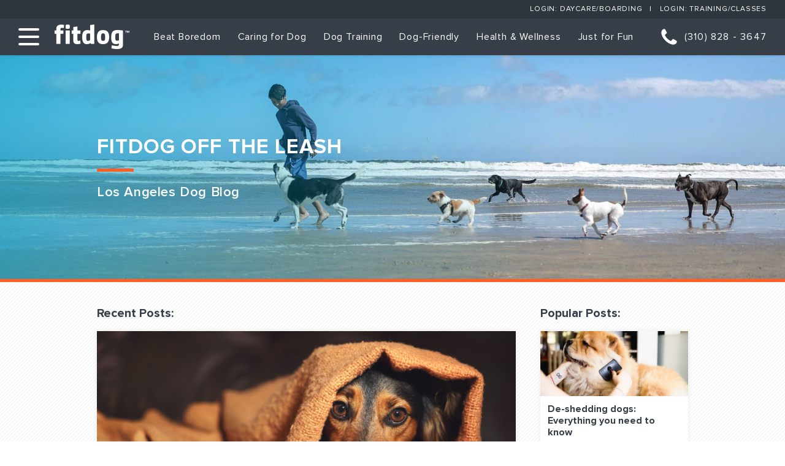

--- FILE ---
content_type: text/html; charset=UTF-8
request_url: https://www.fitdog.com/cat/training/puppy
body_size: 37279
content:
<!DOCTYPE html>
<html>
<head>
		<title>Dog Scared of Fireworks: Prepare for 4th of July Fireworks %%page%% %%sep%% %%sitename%% Blog</title>

	<!-- Meta -->
	<meta charset="utf-8" />
	<meta name="viewport" content="width=device-width, initial-scale=1" />
	<meta http-equiv="X-UA-Compatible" content="IE=edge,chrome=1" />
	<meta name="format-detection" content="telephone=no" />
	<meta name="google" content="notranslate" />
	<meta name="cmsmagazine" content="f27806ede7b474033059ff5dffb97d37" />
	<meta name="p:domain_verify" content="9c464d18c280bcbe856f280b6ba343dd"/>
	<!-- CSS -->
	<link href="https://www.fitdog.com/wp-content/themes/distillery_fitdog/all.css" rel="stylesheet" />
	<link href="https://www.fitdog.com/wp-content/themes/distillery_fitdog/crb-styles.css" rel="stylesheet" />
	<meta name='robots' content='index, follow, max-image-preview:large, max-snippet:-1, max-video-preview:-1' />
	<style>img:is([sizes="auto" i], [sizes^="auto," i]) { contain-intrinsic-size: 3000px 1500px }</style>
	
<!-- Google Tag Manager by PYS -->
    <script data-cfasync="false" data-pagespeed-no-defer>
	    window.dataLayerPYS = window.dataLayerPYS || [];
	</script>
<!-- End Google Tag Manager by PYS -->
	<!-- This site is optimized with the Yoast SEO plugin v26.8 - https://yoast.com/product/yoast-seo-wordpress/ -->
	<meta name="description" content="Learn how to get stared with training for your puppy!" />
	<link rel="canonical" href="https://www.fitdog.com/cat/training/puppy/" />
	<meta property="og:locale" content="en_US" />
	<meta property="og:type" content="article" />
	<meta property="og:title" content="Dog Training Puppy Edition | Fitdog Blog Off the Leash" />
	<meta property="og:description" content="Learn how to get stared with training for your puppy!" />
	<meta property="og:url" content="https://www.fitdog.com/cat/training/puppy/" />
	<meta property="og:site_name" content="Fitdog" />
	<meta name="twitter:card" content="summary_large_image" />
	<meta name="twitter:site" content="@fitdogsports" />
	<script type="application/ld+json" class="yoast-schema-graph">{"@context":"https://schema.org","@graph":[{"@type":"CollectionPage","@id":"https://www.fitdog.com/cat/training/puppy/","url":"https://www.fitdog.com/cat/training/puppy/","name":"Dog Training Puppy Edition | Fitdog Blog Off the Leash","isPartOf":{"@id":"https://www.fitdog.com/#website"},"primaryImageOfPage":{"@id":"https://www.fitdog.com/cat/training/puppy/#primaryimage"},"image":{"@id":"https://www.fitdog.com/cat/training/puppy/#primaryimage"},"thumbnailUrl":"https://www.fitdog.com/wp-content/uploads/2020/06/camping-banner-1.png","description":"Learn how to get stared with training for your puppy!","breadcrumb":{"@id":"https://www.fitdog.com/cat/training/puppy/#breadcrumb"},"inLanguage":"en-US"},{"@type":"ImageObject","inLanguage":"en-US","@id":"https://www.fitdog.com/cat/training/puppy/#primaryimage","url":"https://www.fitdog.com/wp-content/uploads/2020/06/camping-banner-1.png","contentUrl":"https://www.fitdog.com/wp-content/uploads/2020/06/camping-banner-1.png","width":3840,"height":2160,"caption":"Dog Scared of Fireworks | Fitdog Blog"},{"@type":"BreadcrumbList","@id":"https://www.fitdog.com/cat/training/puppy/#breadcrumb","itemListElement":[{"@type":"ListItem","position":1,"name":"Home","item":"https://www.fitdog.com/"},{"@type":"ListItem","position":2,"name":"Dog Training","item":"https://www.fitdog.com/cat/training/"},{"@type":"ListItem","position":3,"name":"Puppy"}]},{"@type":"WebSite","@id":"https://www.fitdog.com/#website","url":"https://www.fitdog.com/","name":"Fitdog","description":"Your Dog&#039;s Best Life","publisher":{"@id":"https://www.fitdog.com/#organization"},"potentialAction":[{"@type":"SearchAction","target":{"@type":"EntryPoint","urlTemplate":"https://www.fitdog.com/?s={search_term_string}"},"query-input":{"@type":"PropertyValueSpecification","valueRequired":true,"valueName":"search_term_string"}}],"inLanguage":"en-US"},{"@type":"Organization","@id":"https://www.fitdog.com/#organization","name":"Fitdog","url":"https://www.fitdog.com/","logo":{"@type":"ImageObject","inLanguage":"en-US","@id":"https://www.fitdog.com/#/schema/logo/image/","url":"https://fitdog.com/wp-content/uploads/2022/07/Fitdog-Icon-twitter-180px-Company-copy.png","contentUrl":"https://fitdog.com/wp-content/uploads/2022/07/Fitdog-Icon-twitter-180px-Company-copy.png","width":774,"height":774,"caption":"Fitdog"},"image":{"@id":"https://www.fitdog.com/#/schema/logo/image/"},"sameAs":["https://www.facebook.com/fitdogsportsclub","https://x.com/fitdogsports","https://instagram.com/fitdogsports","https://www.linkedin.com/company/fitdogsports","https://www.pinterest.com/FitdogSports/","https://www.tiktok.com/@fitdogsports","https://instagram.com/fitdogclubs"]}]}</script>
	<!-- / Yoast SEO plugin. -->


<link rel='dns-prefetch' href='//www.googletagmanager.com' />
<link rel='dns-prefetch' href='//pagead2.googlesyndication.com' />
<link rel="alternate" type="application/rss+xml" title="Fitdog &raquo; Puppy Category Feed" href="https://www.fitdog.com/cat/training/puppy/feed/" />
		<!-- This site uses the Google Analytics by MonsterInsights plugin v9.11.1 - Using Analytics tracking - https://www.monsterinsights.com/ -->
							<script src="//www.googletagmanager.com/gtag/js?id=G-1S2SVGXEGZ"  data-cfasync="false" data-wpfc-render="false" type="text/javascript" async></script>
			<script data-cfasync="false" data-wpfc-render="false" type="text/javascript">
				var mi_version = '9.11.1';
				var mi_track_user = true;
				var mi_no_track_reason = '';
								var MonsterInsightsDefaultLocations = {"page_location":"https:\/\/www.fitdog.com\/cat\/training\/puppy\/"};
								if ( typeof MonsterInsightsPrivacyGuardFilter === 'function' ) {
					var MonsterInsightsLocations = (typeof MonsterInsightsExcludeQuery === 'object') ? MonsterInsightsPrivacyGuardFilter( MonsterInsightsExcludeQuery ) : MonsterInsightsPrivacyGuardFilter( MonsterInsightsDefaultLocations );
				} else {
					var MonsterInsightsLocations = (typeof MonsterInsightsExcludeQuery === 'object') ? MonsterInsightsExcludeQuery : MonsterInsightsDefaultLocations;
				}

								var disableStrs = [
										'ga-disable-G-1S2SVGXEGZ',
									];

				/* Function to detect opted out users */
				function __gtagTrackerIsOptedOut() {
					for (var index = 0; index < disableStrs.length; index++) {
						if (document.cookie.indexOf(disableStrs[index] + '=true') > -1) {
							return true;
						}
					}

					return false;
				}

				/* Disable tracking if the opt-out cookie exists. */
				if (__gtagTrackerIsOptedOut()) {
					for (var index = 0; index < disableStrs.length; index++) {
						window[disableStrs[index]] = true;
					}
				}

				/* Opt-out function */
				function __gtagTrackerOptout() {
					for (var index = 0; index < disableStrs.length; index++) {
						document.cookie = disableStrs[index] + '=true; expires=Thu, 31 Dec 2099 23:59:59 UTC; path=/';
						window[disableStrs[index]] = true;
					}
				}

				if ('undefined' === typeof gaOptout) {
					function gaOptout() {
						__gtagTrackerOptout();
					}
				}
								window.dataLayerPYS = window.dataLayerPYS || [];

				window.MonsterInsightsDualTracker = {
					helpers: {},
					trackers: {},
				};
				if (mi_track_user) {
					function __gtagDataLayer() {
						dataLayer.push(arguments);
					}

					function __gtagTracker(type, name, parameters) {
						if (!parameters) {
							parameters = {};
						}

						if (parameters.send_to) {
							__gtagDataLayer.apply(null, arguments);
							return;
						}

						if (type === 'event') {
														parameters.send_to = monsterinsights_frontend.v4_id;
							var hookName = name;
							if (typeof parameters['event_category'] !== 'undefined') {
								hookName = parameters['event_category'] + ':' + name;
							}

							if (typeof MonsterInsightsDualTracker.trackers[hookName] !== 'undefined') {
								MonsterInsightsDualTracker.trackers[hookName](parameters);
							} else {
								__gtagDataLayer('event', name, parameters);
							}
							
						} else {
							__gtagDataLayer.apply(null, arguments);
						}
					}

					__gtagTracker('js', new Date());
					__gtagTracker('set', {
						'developer_id.dZGIzZG': true,
											});
					if ( MonsterInsightsLocations.page_location ) {
						__gtagTracker('set', MonsterInsightsLocations);
					}
										__gtagTracker('config', 'G-1S2SVGXEGZ', {"forceSSL":"true"} );
										window.gtag = __gtagTracker;										(function () {
						/* https://developers.google.com/analytics/devguides/collection/analyticsjs/ */
						/* ga and __gaTracker compatibility shim. */
						var noopfn = function () {
							return null;
						};
						var newtracker = function () {
							return new Tracker();
						};
						var Tracker = function () {
							return null;
						};
						var p = Tracker.prototype;
						p.get = noopfn;
						p.set = noopfn;
						p.send = function () {
							var args = Array.prototype.slice.call(arguments);
							args.unshift('send');
							__gaTracker.apply(null, args);
						};
						var __gaTracker = function () {
							var len = arguments.length;
							if (len === 0) {
								return;
							}
							var f = arguments[len - 1];
							if (typeof f !== 'object' || f === null || typeof f.hitCallback !== 'function') {
								if ('send' === arguments[0]) {
									var hitConverted, hitObject = false, action;
									if ('event' === arguments[1]) {
										if ('undefined' !== typeof arguments[3]) {
											hitObject = {
												'eventAction': arguments[3],
												'eventCategory': arguments[2],
												'eventLabel': arguments[4],
												'value': arguments[5] ? arguments[5] : 1,
											}
										}
									}
									if ('pageview' === arguments[1]) {
										if ('undefined' !== typeof arguments[2]) {
											hitObject = {
												'eventAction': 'page_view',
												'page_path': arguments[2],
											}
										}
									}
									if (typeof arguments[2] === 'object') {
										hitObject = arguments[2];
									}
									if (typeof arguments[5] === 'object') {
										Object.assign(hitObject, arguments[5]);
									}
									if ('undefined' !== typeof arguments[1].hitType) {
										hitObject = arguments[1];
										if ('pageview' === hitObject.hitType) {
											hitObject.eventAction = 'page_view';
										}
									}
									if (hitObject) {
										action = 'timing' === arguments[1].hitType ? 'timing_complete' : hitObject.eventAction;
										hitConverted = mapArgs(hitObject);
										__gtagTracker('event', action, hitConverted);
									}
								}
								return;
							}

							function mapArgs(args) {
								var arg, hit = {};
								var gaMap = {
									'eventCategory': 'event_category',
									'eventAction': 'event_action',
									'eventLabel': 'event_label',
									'eventValue': 'event_value',
									'nonInteraction': 'non_interaction',
									'timingCategory': 'event_category',
									'timingVar': 'name',
									'timingValue': 'value',
									'timingLabel': 'event_label',
									'page': 'page_path',
									'location': 'page_location',
									'title': 'page_title',
									'referrer' : 'page_referrer',
								};
								for (arg in args) {
																		if (!(!args.hasOwnProperty(arg) || !gaMap.hasOwnProperty(arg))) {
										hit[gaMap[arg]] = args[arg];
									} else {
										hit[arg] = args[arg];
									}
								}
								return hit;
							}

							try {
								f.hitCallback();
							} catch (ex) {
							}
						};
						__gaTracker.create = newtracker;
						__gaTracker.getByName = newtracker;
						__gaTracker.getAll = function () {
							return [];
						};
						__gaTracker.remove = noopfn;
						__gaTracker.loaded = true;
						window['__gaTracker'] = __gaTracker;
					})();
									} else {
										console.log("");
					(function () {
						function __gtagTracker() {
							return null;
						}

						window['__gtagTracker'] = __gtagTracker;
						window['gtag'] = __gtagTracker;
					})();
									}
			</script>
							<!-- / Google Analytics by MonsterInsights -->
		<script type="text/javascript">
/* <![CDATA[ */
window._wpemojiSettings = {"baseUrl":"https:\/\/s.w.org\/images\/core\/emoji\/16.0.1\/72x72\/","ext":".png","svgUrl":"https:\/\/s.w.org\/images\/core\/emoji\/16.0.1\/svg\/","svgExt":".svg","source":{"concatemoji":"https:\/\/www.fitdog.com\/wp-includes\/js\/wp-emoji-release.min.js?ver=6.8.3"}};
/*! This file is auto-generated */
!function(s,n){var o,i,e;function c(e){try{var t={supportTests:e,timestamp:(new Date).valueOf()};sessionStorage.setItem(o,JSON.stringify(t))}catch(e){}}function p(e,t,n){e.clearRect(0,0,e.canvas.width,e.canvas.height),e.fillText(t,0,0);var t=new Uint32Array(e.getImageData(0,0,e.canvas.width,e.canvas.height).data),a=(e.clearRect(0,0,e.canvas.width,e.canvas.height),e.fillText(n,0,0),new Uint32Array(e.getImageData(0,0,e.canvas.width,e.canvas.height).data));return t.every(function(e,t){return e===a[t]})}function u(e,t){e.clearRect(0,0,e.canvas.width,e.canvas.height),e.fillText(t,0,0);for(var n=e.getImageData(16,16,1,1),a=0;a<n.data.length;a++)if(0!==n.data[a])return!1;return!0}function f(e,t,n,a){switch(t){case"flag":return n(e,"\ud83c\udff3\ufe0f\u200d\u26a7\ufe0f","\ud83c\udff3\ufe0f\u200b\u26a7\ufe0f")?!1:!n(e,"\ud83c\udde8\ud83c\uddf6","\ud83c\udde8\u200b\ud83c\uddf6")&&!n(e,"\ud83c\udff4\udb40\udc67\udb40\udc62\udb40\udc65\udb40\udc6e\udb40\udc67\udb40\udc7f","\ud83c\udff4\u200b\udb40\udc67\u200b\udb40\udc62\u200b\udb40\udc65\u200b\udb40\udc6e\u200b\udb40\udc67\u200b\udb40\udc7f");case"emoji":return!a(e,"\ud83e\udedf")}return!1}function g(e,t,n,a){var r="undefined"!=typeof WorkerGlobalScope&&self instanceof WorkerGlobalScope?new OffscreenCanvas(300,150):s.createElement("canvas"),o=r.getContext("2d",{willReadFrequently:!0}),i=(o.textBaseline="top",o.font="600 32px Arial",{});return e.forEach(function(e){i[e]=t(o,e,n,a)}),i}function t(e){var t=s.createElement("script");t.src=e,t.defer=!0,s.head.appendChild(t)}"undefined"!=typeof Promise&&(o="wpEmojiSettingsSupports",i=["flag","emoji"],n.supports={everything:!0,everythingExceptFlag:!0},e=new Promise(function(e){s.addEventListener("DOMContentLoaded",e,{once:!0})}),new Promise(function(t){var n=function(){try{var e=JSON.parse(sessionStorage.getItem(o));if("object"==typeof e&&"number"==typeof e.timestamp&&(new Date).valueOf()<e.timestamp+604800&&"object"==typeof e.supportTests)return e.supportTests}catch(e){}return null}();if(!n){if("undefined"!=typeof Worker&&"undefined"!=typeof OffscreenCanvas&&"undefined"!=typeof URL&&URL.createObjectURL&&"undefined"!=typeof Blob)try{var e="postMessage("+g.toString()+"("+[JSON.stringify(i),f.toString(),p.toString(),u.toString()].join(",")+"));",a=new Blob([e],{type:"text/javascript"}),r=new Worker(URL.createObjectURL(a),{name:"wpTestEmojiSupports"});return void(r.onmessage=function(e){c(n=e.data),r.terminate(),t(n)})}catch(e){}c(n=g(i,f,p,u))}t(n)}).then(function(e){for(var t in e)n.supports[t]=e[t],n.supports.everything=n.supports.everything&&n.supports[t],"flag"!==t&&(n.supports.everythingExceptFlag=n.supports.everythingExceptFlag&&n.supports[t]);n.supports.everythingExceptFlag=n.supports.everythingExceptFlag&&!n.supports.flag,n.DOMReady=!1,n.readyCallback=function(){n.DOMReady=!0}}).then(function(){return e}).then(function(){var e;n.supports.everything||(n.readyCallback(),(e=n.source||{}).concatemoji?t(e.concatemoji):e.wpemoji&&e.twemoji&&(t(e.twemoji),t(e.wpemoji)))}))}((window,document),window._wpemojiSettings);
/* ]]> */
</script>
<style id='wp-emoji-styles-inline-css' type='text/css'>

	img.wp-smiley, img.emoji {
		display: inline !important;
		border: none !important;
		box-shadow: none !important;
		height: 1em !important;
		width: 1em !important;
		margin: 0 0.07em !important;
		vertical-align: -0.1em !important;
		background: none !important;
		padding: 0 !important;
	}
</style>
<link rel='stylesheet' id='wp-block-library-css' href='https://www.fitdog.com/wp-includes/css/dist/block-library/style.min.css?ver=6.8.3' type='text/css' media='all' />
<style id='classic-theme-styles-inline-css' type='text/css'>
/*! This file is auto-generated */
.wp-block-button__link{color:#fff;background-color:#32373c;border-radius:9999px;box-shadow:none;text-decoration:none;padding:calc(.667em + 2px) calc(1.333em + 2px);font-size:1.125em}.wp-block-file__button{background:#32373c;color:#fff;text-decoration:none}
</style>
<link rel='stylesheet' id='wp-components-css' href='https://www.fitdog.com/wp-includes/css/dist/components/style.min.css?ver=6.8.3' type='text/css' media='all' />
<link rel='stylesheet' id='wp-preferences-css' href='https://www.fitdog.com/wp-includes/css/dist/preferences/style.min.css?ver=6.8.3' type='text/css' media='all' />
<link rel='stylesheet' id='wp-block-editor-css' href='https://www.fitdog.com/wp-includes/css/dist/block-editor/style.min.css?ver=6.8.3' type='text/css' media='all' />
<link rel='stylesheet' id='popup-maker-block-library-style-css' href='https://www.fitdog.com/wp-content/plugins/popup-maker/dist/packages/block-library-style.css?ver=dbea705cfafe089d65f1' type='text/css' media='all' />
<style id='global-styles-inline-css' type='text/css'>
:root{--wp--preset--aspect-ratio--square: 1;--wp--preset--aspect-ratio--4-3: 4/3;--wp--preset--aspect-ratio--3-4: 3/4;--wp--preset--aspect-ratio--3-2: 3/2;--wp--preset--aspect-ratio--2-3: 2/3;--wp--preset--aspect-ratio--16-9: 16/9;--wp--preset--aspect-ratio--9-16: 9/16;--wp--preset--color--black: #000000;--wp--preset--color--cyan-bluish-gray: #abb8c3;--wp--preset--color--white: #ffffff;--wp--preset--color--pale-pink: #f78da7;--wp--preset--color--vivid-red: #cf2e2e;--wp--preset--color--luminous-vivid-orange: #ff6900;--wp--preset--color--luminous-vivid-amber: #fcb900;--wp--preset--color--light-green-cyan: #7bdcb5;--wp--preset--color--vivid-green-cyan: #00d084;--wp--preset--color--pale-cyan-blue: #8ed1fc;--wp--preset--color--vivid-cyan-blue: #0693e3;--wp--preset--color--vivid-purple: #9b51e0;--wp--preset--gradient--vivid-cyan-blue-to-vivid-purple: linear-gradient(135deg,rgba(6,147,227,1) 0%,rgb(155,81,224) 100%);--wp--preset--gradient--light-green-cyan-to-vivid-green-cyan: linear-gradient(135deg,rgb(122,220,180) 0%,rgb(0,208,130) 100%);--wp--preset--gradient--luminous-vivid-amber-to-luminous-vivid-orange: linear-gradient(135deg,rgba(252,185,0,1) 0%,rgba(255,105,0,1) 100%);--wp--preset--gradient--luminous-vivid-orange-to-vivid-red: linear-gradient(135deg,rgba(255,105,0,1) 0%,rgb(207,46,46) 100%);--wp--preset--gradient--very-light-gray-to-cyan-bluish-gray: linear-gradient(135deg,rgb(238,238,238) 0%,rgb(169,184,195) 100%);--wp--preset--gradient--cool-to-warm-spectrum: linear-gradient(135deg,rgb(74,234,220) 0%,rgb(151,120,209) 20%,rgb(207,42,186) 40%,rgb(238,44,130) 60%,rgb(251,105,98) 80%,rgb(254,248,76) 100%);--wp--preset--gradient--blush-light-purple: linear-gradient(135deg,rgb(255,206,236) 0%,rgb(152,150,240) 100%);--wp--preset--gradient--blush-bordeaux: linear-gradient(135deg,rgb(254,205,165) 0%,rgb(254,45,45) 50%,rgb(107,0,62) 100%);--wp--preset--gradient--luminous-dusk: linear-gradient(135deg,rgb(255,203,112) 0%,rgb(199,81,192) 50%,rgb(65,88,208) 100%);--wp--preset--gradient--pale-ocean: linear-gradient(135deg,rgb(255,245,203) 0%,rgb(182,227,212) 50%,rgb(51,167,181) 100%);--wp--preset--gradient--electric-grass: linear-gradient(135deg,rgb(202,248,128) 0%,rgb(113,206,126) 100%);--wp--preset--gradient--midnight: linear-gradient(135deg,rgb(2,3,129) 0%,rgb(40,116,252) 100%);--wp--preset--font-size--small: 13px;--wp--preset--font-size--medium: 20px;--wp--preset--font-size--large: 36px;--wp--preset--font-size--x-large: 42px;--wp--preset--spacing--20: 0.44rem;--wp--preset--spacing--30: 0.67rem;--wp--preset--spacing--40: 1rem;--wp--preset--spacing--50: 1.5rem;--wp--preset--spacing--60: 2.25rem;--wp--preset--spacing--70: 3.38rem;--wp--preset--spacing--80: 5.06rem;--wp--preset--shadow--natural: 6px 6px 9px rgba(0, 0, 0, 0.2);--wp--preset--shadow--deep: 12px 12px 50px rgba(0, 0, 0, 0.4);--wp--preset--shadow--sharp: 6px 6px 0px rgba(0, 0, 0, 0.2);--wp--preset--shadow--outlined: 6px 6px 0px -3px rgba(255, 255, 255, 1), 6px 6px rgba(0, 0, 0, 1);--wp--preset--shadow--crisp: 6px 6px 0px rgba(0, 0, 0, 1);}:where(.is-layout-flex){gap: 0.5em;}:where(.is-layout-grid){gap: 0.5em;}body .is-layout-flex{display: flex;}.is-layout-flex{flex-wrap: wrap;align-items: center;}.is-layout-flex > :is(*, div){margin: 0;}body .is-layout-grid{display: grid;}.is-layout-grid > :is(*, div){margin: 0;}:where(.wp-block-columns.is-layout-flex){gap: 2em;}:where(.wp-block-columns.is-layout-grid){gap: 2em;}:where(.wp-block-post-template.is-layout-flex){gap: 1.25em;}:where(.wp-block-post-template.is-layout-grid){gap: 1.25em;}.has-black-color{color: var(--wp--preset--color--black) !important;}.has-cyan-bluish-gray-color{color: var(--wp--preset--color--cyan-bluish-gray) !important;}.has-white-color{color: var(--wp--preset--color--white) !important;}.has-pale-pink-color{color: var(--wp--preset--color--pale-pink) !important;}.has-vivid-red-color{color: var(--wp--preset--color--vivid-red) !important;}.has-luminous-vivid-orange-color{color: var(--wp--preset--color--luminous-vivid-orange) !important;}.has-luminous-vivid-amber-color{color: var(--wp--preset--color--luminous-vivid-amber) !important;}.has-light-green-cyan-color{color: var(--wp--preset--color--light-green-cyan) !important;}.has-vivid-green-cyan-color{color: var(--wp--preset--color--vivid-green-cyan) !important;}.has-pale-cyan-blue-color{color: var(--wp--preset--color--pale-cyan-blue) !important;}.has-vivid-cyan-blue-color{color: var(--wp--preset--color--vivid-cyan-blue) !important;}.has-vivid-purple-color{color: var(--wp--preset--color--vivid-purple) !important;}.has-black-background-color{background-color: var(--wp--preset--color--black) !important;}.has-cyan-bluish-gray-background-color{background-color: var(--wp--preset--color--cyan-bluish-gray) !important;}.has-white-background-color{background-color: var(--wp--preset--color--white) !important;}.has-pale-pink-background-color{background-color: var(--wp--preset--color--pale-pink) !important;}.has-vivid-red-background-color{background-color: var(--wp--preset--color--vivid-red) !important;}.has-luminous-vivid-orange-background-color{background-color: var(--wp--preset--color--luminous-vivid-orange) !important;}.has-luminous-vivid-amber-background-color{background-color: var(--wp--preset--color--luminous-vivid-amber) !important;}.has-light-green-cyan-background-color{background-color: var(--wp--preset--color--light-green-cyan) !important;}.has-vivid-green-cyan-background-color{background-color: var(--wp--preset--color--vivid-green-cyan) !important;}.has-pale-cyan-blue-background-color{background-color: var(--wp--preset--color--pale-cyan-blue) !important;}.has-vivid-cyan-blue-background-color{background-color: var(--wp--preset--color--vivid-cyan-blue) !important;}.has-vivid-purple-background-color{background-color: var(--wp--preset--color--vivid-purple) !important;}.has-black-border-color{border-color: var(--wp--preset--color--black) !important;}.has-cyan-bluish-gray-border-color{border-color: var(--wp--preset--color--cyan-bluish-gray) !important;}.has-white-border-color{border-color: var(--wp--preset--color--white) !important;}.has-pale-pink-border-color{border-color: var(--wp--preset--color--pale-pink) !important;}.has-vivid-red-border-color{border-color: var(--wp--preset--color--vivid-red) !important;}.has-luminous-vivid-orange-border-color{border-color: var(--wp--preset--color--luminous-vivid-orange) !important;}.has-luminous-vivid-amber-border-color{border-color: var(--wp--preset--color--luminous-vivid-amber) !important;}.has-light-green-cyan-border-color{border-color: var(--wp--preset--color--light-green-cyan) !important;}.has-vivid-green-cyan-border-color{border-color: var(--wp--preset--color--vivid-green-cyan) !important;}.has-pale-cyan-blue-border-color{border-color: var(--wp--preset--color--pale-cyan-blue) !important;}.has-vivid-cyan-blue-border-color{border-color: var(--wp--preset--color--vivid-cyan-blue) !important;}.has-vivid-purple-border-color{border-color: var(--wp--preset--color--vivid-purple) !important;}.has-vivid-cyan-blue-to-vivid-purple-gradient-background{background: var(--wp--preset--gradient--vivid-cyan-blue-to-vivid-purple) !important;}.has-light-green-cyan-to-vivid-green-cyan-gradient-background{background: var(--wp--preset--gradient--light-green-cyan-to-vivid-green-cyan) !important;}.has-luminous-vivid-amber-to-luminous-vivid-orange-gradient-background{background: var(--wp--preset--gradient--luminous-vivid-amber-to-luminous-vivid-orange) !important;}.has-luminous-vivid-orange-to-vivid-red-gradient-background{background: var(--wp--preset--gradient--luminous-vivid-orange-to-vivid-red) !important;}.has-very-light-gray-to-cyan-bluish-gray-gradient-background{background: var(--wp--preset--gradient--very-light-gray-to-cyan-bluish-gray) !important;}.has-cool-to-warm-spectrum-gradient-background{background: var(--wp--preset--gradient--cool-to-warm-spectrum) !important;}.has-blush-light-purple-gradient-background{background: var(--wp--preset--gradient--blush-light-purple) !important;}.has-blush-bordeaux-gradient-background{background: var(--wp--preset--gradient--blush-bordeaux) !important;}.has-luminous-dusk-gradient-background{background: var(--wp--preset--gradient--luminous-dusk) !important;}.has-pale-ocean-gradient-background{background: var(--wp--preset--gradient--pale-ocean) !important;}.has-electric-grass-gradient-background{background: var(--wp--preset--gradient--electric-grass) !important;}.has-midnight-gradient-background{background: var(--wp--preset--gradient--midnight) !important;}.has-small-font-size{font-size: var(--wp--preset--font-size--small) !important;}.has-medium-font-size{font-size: var(--wp--preset--font-size--medium) !important;}.has-large-font-size{font-size: var(--wp--preset--font-size--large) !important;}.has-x-large-font-size{font-size: var(--wp--preset--font-size--x-large) !important;}
:where(.wp-block-post-template.is-layout-flex){gap: 1.25em;}:where(.wp-block-post-template.is-layout-grid){gap: 1.25em;}
:where(.wp-block-columns.is-layout-flex){gap: 2em;}:where(.wp-block-columns.is-layout-grid){gap: 2em;}
:root :where(.wp-block-pullquote){font-size: 1.5em;line-height: 1.6;}
</style>
<link rel='stylesheet' id='fontawesome-css' href='https://www.fitdog.com/wp-content/plugins/wp-user-profile-avatar/assets/lib/fontawesome/all.css?ver=4.4.0' type='text/css' media='all' />
<link rel='stylesheet' id='buttons-css' href='https://www.fitdog.com/wp-includes/css/buttons.min.css?ver=6.8.3' type='text/css' media='all' />
<link rel='stylesheet' id='dashicons-css' href='https://www.fitdog.com/wp-includes/css/dashicons.min.css?ver=6.8.3' type='text/css' media='all' />
<link rel='stylesheet' id='mediaelement-css' href='https://www.fitdog.com/wp-includes/js/mediaelement/mediaelementplayer-legacy.min.css?ver=4.2.17' type='text/css' media='all' />
<link rel='stylesheet' id='wp-mediaelement-css' href='https://www.fitdog.com/wp-includes/js/mediaelement/wp-mediaelement.min.css?ver=6.8.3' type='text/css' media='all' />
<link rel='stylesheet' id='media-views-css' href='https://www.fitdog.com/wp-includes/css/media-views.min.css?ver=6.8.3' type='text/css' media='all' />
<link rel='stylesheet' id='imgareaselect-css' href='https://www.fitdog.com/wp-includes/js/imgareaselect/imgareaselect.css?ver=0.9.8' type='text/css' media='all' />
<link rel='stylesheet' id='wp-user-profile-avatar-frontend-css' href='https://www.fitdog.com/wp-content/plugins/wp-user-profile-avatar/assets/css/frontend.min.css?ver=1.0.6' type='text/css' media='all' />
<link rel='stylesheet' id='popup-maker-site-css' href='//www.fitdog.com/wp-content/uploads/pum/pum-site-styles.css?generated=1755168305&#038;ver=1.21.5' type='text/css' media='all' />
<script type="text/javascript" src="https://www.fitdog.com/wp-content/plugins/google-analytics-for-wordpress/assets/js/frontend-gtag.min.js?ver=9.11.1" id="monsterinsights-frontend-script-js" async="async" data-wp-strategy="async"></script>
<script data-cfasync="false" data-wpfc-render="false" type="text/javascript" id='monsterinsights-frontend-script-js-extra'>/* <![CDATA[ */
var monsterinsights_frontend = {"js_events_tracking":"true","download_extensions":"doc,pdf,ppt,zip,xls,docx,pptx,xlsx","inbound_paths":"[]","home_url":"https:\/\/www.fitdog.com","hash_tracking":"false","v4_id":"G-1S2SVGXEGZ"};/* ]]> */
</script>
<script type="text/javascript" id="utils-js-extra">
/* <![CDATA[ */
var userSettings = {"url":"\/","uid":"0","time":"1769417974","secure":"1"};
/* ]]> */
</script>
<script type="text/javascript" src="https://www.fitdog.com/wp-includes/js/utils.min.js?ver=6.8.3" id="utils-js"></script>
<script type="text/javascript" src="https://www.fitdog.com/wp-includes/js/jquery/jquery.min.js?ver=3.7.1" id="jquery-core-js"></script>
<script type="text/javascript" src="https://www.fitdog.com/wp-includes/js/jquery/jquery-migrate.min.js?ver=3.4.1" id="jquery-migrate-js"></script>
<script type="text/javascript" src="https://www.fitdog.com/wp-includes/js/plupload/moxie.min.js?ver=1.3.5.1" id="moxiejs-js"></script>
<script type="text/javascript" src="https://www.fitdog.com/wp-includes/js/plupload/plupload.min.js?ver=2.1.9" id="plupload-js"></script>
<!--[if lt IE 8]>
<script type="text/javascript" src="https://www.fitdog.com/wp-includes/js/json2.min.js?ver=2015-05-03" id="json2-js"></script>
<![endif]-->
<script type="text/javascript" src="https://www.fitdog.com/wp-content/themes/distillery_fitdog/custom_script.js?ver=1" id="custom-script-js"></script>
<script type="text/javascript" src="https://www.fitdog.com/wp-content/plugins/pixelyoursite-super-pack/dist/scripts/public.js?ver=5.4.1.1" id="pys_sp_public_js-js"></script>
<link rel="https://api.w.org/" href="https://www.fitdog.com/wp-json/" /><link rel="alternate" title="JSON" type="application/json" href="https://www.fitdog.com/wp-json/wp/v2/categories/2484" /><link rel="EditURI" type="application/rsd+xml" title="RSD" href="https://www.fitdog.com/xmlrpc.php?rsd" />
<meta name="generator" content="WordPress 6.8.3" />
<script>  window.broadlyChat = {    id: "5b98459cc60b800018497407",    plugin: "3.0.2"  };</script><script src="https://chat.broadly.com/javascript/chat.js" async></script><meta name="generator" content="Site Kit by Google 1.170.0" />
<!-- Google AdSense meta tags added by Site Kit -->
<meta name="google-adsense-platform-account" content="ca-host-pub-2644536267352236">
<meta name="google-adsense-platform-domain" content="sitekit.withgoogle.com">
<!-- End Google AdSense meta tags added by Site Kit -->

<!-- Google AdSense snippet added by Site Kit -->
<script type="text/javascript" async="async" src="https://pagead2.googlesyndication.com/pagead/js/adsbygoogle.js?client=ca-pub-7260691629536638&amp;host=ca-host-pub-2644536267352236" crossorigin="anonymous"></script>

<!-- End Google AdSense snippet added by Site Kit -->
<link rel="icon" href="https://www.fitdog.com/wp-content/uploads/2022/09/cropped-Fitdog-Icon-Instagram-180px-SPORT-32x32.jpg" sizes="32x32" />
<link rel="icon" href="https://www.fitdog.com/wp-content/uploads/2022/09/cropped-Fitdog-Icon-Instagram-180px-SPORT-192x192.jpg" sizes="192x192" />
<link rel="apple-touch-icon" href="https://www.fitdog.com/wp-content/uploads/2022/09/cropped-Fitdog-Icon-Instagram-180px-SPORT-180x180.jpg" />
<meta name="msapplication-TileImage" content="https://www.fitdog.com/wp-content/uploads/2022/09/cropped-Fitdog-Icon-Instagram-180px-SPORT-270x270.jpg" />


	<link rel="apple-touch-icon" sizes="57x57" href="/apple-icon-57x57.png">
	<link rel="apple-touch-icon" sizes="60x60" href="/apple-icon-60x60.png">
	<link rel="apple-touch-icon" sizes="72x72" href="/apple-icon-72x72.png">
	<link rel="apple-touch-icon" sizes="76x76" href="/apple-icon-76x76.png">
	<link rel="apple-touch-icon" sizes="114x114" href="/apple-icon-114x114.png">
	<link rel="apple-touch-icon" sizes="120x120" href="/apple-icon-120x120.png">
	<link rel="apple-touch-icon" sizes="144x144" href="/apple-icon-144x144.png">
	<link rel="apple-touch-icon" sizes="152x152" href="/apple-icon-152x152.png">
	<link rel="apple-touch-icon" sizes="180x180" href="/apple-icon-180x180.png">
	<link rel="icon" type="image/png" sizes="192x192"  href="/android-icon-192x192.png">
	<link rel="icon" type="image/png" sizes="32x32" href="/favicon-32x32.png">
	<link rel="icon" type="image/png" sizes="96x96" href="/favicon-96x96.png">
	<link rel="icon" type="image/png" sizes="16x16" href="/favicon-16x16.png">
	<link rel="manifest" href="/manifest.json">
	<meta name="msapplication-TileColor" content="#ffffff">
	<meta name="msapplication-TileImage" content="/ms-icon-144x144.png">
	<meta name="theme-color" content="#ffffff">
  <!-- calendly -->
  <link href="https://assets.calendly.com/assets/external/widget.css" rel="stylesheet">
  <script src="https://assets.calendly.com/assets/external/widget.js" type="text/javascript"></script>
  <!-- calendly -->
	<script src='https://www.google.com/recaptcha/api.js'></script>

	<script type="text/javascript">
		var _dcq = _dcq || [];
		var _dcs = _dcs || {};
		_dcs.account = 9706286;

		(function() {
			var dc = document.createElement('script');
			dc.type = 'text/javascript'; dc.async = true;
			dc.src = '//tag.getdrip.com/9706286.js';
			var s = document.getElementsByTagName('script')[0];
			s.parentNode.insertBefore(dc, s);
		})();
	</script>

	<style>
		@font-face {
			font-family "iconfont"
			src: url('https://www.fitdog.com/wp-content/themes/distillery_fitdog/iconfont/iconfont.ttf'); 
		}
	</style>
</head>
<body>
<div class="page" id="root">
	<div class="hamburger">
	<div class="hamburger__lines"></div>
</div>
<div class="menu">
	<div class="menu__container">
		<section class="menu__section menu__section_about">
			<div class="menu__aboutfitdog">
				<div class="menu_logo">
					<a href="/" class="menu__logo"></a>
				</div>
				<h2>YOUR DOG'S BEST LIFE</h2>
				<p>Everything your dog needs to live a happy and active life.</p>
				<!-- <div class="menu__description">At Fitdog, we believe that daily activities and socialization helps your dog become the best they can be. We offer three unique programs to help you the most of your dog’s time, when your not there.</div> -->
				
			</div>
		</section>
		<section class="menu__section menu__section_products">
			<div class="nav-products">
				<ul class="nav-products__list nav-accordion-products">
<!-- 					<li class="nav-products__item nav-product firstLi">
						<div class="menu__about">
						<a href="/" class="menu__logo"></a>
						</div>
					</li> -->
					<li class="nav-products__item nav-product">
						<h3>Club Services</h3>
						<ul class="nav-product__list">
							<li class="nav-product__item">
								<a href="/club-home/" class="nav-product__link">Daycare</a>
							</li>
							<li class="nav-product__item">
								<a href="/club-home/boarding/" class="nav-product__link">Overnight</a>
							</li>
							<li class="nav-product__item">
								<a href="/pricing/" class="nav-product__link">Pricing</a>
							</li>
							<li class="nav-product__item">
								<a href="/daycare-assessment/" class="nav-product__link">Become a Member</a>
							</li>
						</ul>
						
					</li>
					<li class="nav-products__item nav-product training_sport">
						<h3>Dog Training & Sports</h3>
						<ul class="nav-product__list">
							<li class="nav-product__item">
								<a href="/dog-training/" class="nav-product__link">Dog Training</a>
							</li>
							<li class="nav-product__item">
								<a href="/find-trainer/" class="nav-product__link">Training Partners</a>
							</li>
							<li class="nav-product__item">
								<a href="/training-inquiry/" class="nav-product__link">Set up Consultation</a>
							</li>
							<li class="nav-product__item">
								<a href="/los-angeles-outings/" class="nav-product__link">Group Classes</a>
							</li>
							<li class="nav-product__item">
								<a href="/search-training/" class="nav-product__link">Book Classes Online</a>
							</li>
						</ul>
						
					</li>
					
				</ul>
			</div>
			<div class="login-btns">
				<h4><a href="https://fitdog.portal.gingrapp.com/#/public/login/Ii9zZWN1cmUvaG9tZSI=" class="nav-product__link" target="_blank">Login Club Services</a></h3>
				<h4><a href="https://www.app.fitdog.com" class="nav-product__link">Login Sports & Training</a></h3>
			</div>
		</section>

<!-- 		<section class="menu__section menu__section_products">
			<div class="nav-products">
				<ul class="nav-products__list nav-accordion-products">
					<li class="nav-products__item nav-product">
						<ul class="nav-product__list">
							<li class="nav-product__item signUp_signIn">
								<a href="https://www.app.fitdog.com" class="nav-product__link">Login Club Services</a>
							</li>
						</ul>
					</li>
					<li class="nav-products__item nav-product">
						<ul class="nav-product__list">
							<li class="nav-product__item signUp_signIn">
								<a href="https://www.app.fitdog.com" class="nav-product__link">Login Sports & Training</a>
							</li>
						</ul>
					</li>
				</ul>
			</div>
		</section> -->

		<section class="menu__section menu__section_blog">
			<div class="menu__row">
				<div class="menu__col">
					<a href="/about/" class="menu__link">About</a>
				</div>
				<div class="menu__col">
					<a href="/blog/" class="menu__link">Blog: Off the Leash</a>
				</div>
			</div>
		</section>
		<section class="menu__section menu__section_contacts">
			<div class="menu__row">
				<div class="menu__col">
					<div class="menu__title">Questions? Let’s Talk!</div>
					<div class="menu__contacts">
						<a href="mailto:contact@fitdog.com" class="menu__contacts-item menu__contacts-item_mail">
							contact@fitdog.com
						</a>
						<a href="tel:(310)828-3647" class="menu__contacts-item menu__contacts-item_phone">
							(310) 828 - 3647
						</a>
					</div>
				</div>
				<div class="menu__col">
					<div class="menu__title menu__title_socials">Follow us on Social Media:</div>
					<div class="socials menu__socials">
						<a href="https://www.facebook.com/FitdogSportsClub/" class="socials__item socials__item_facebook"></a>
						<a href="https://www.instagram.com/fitdogsports/" class="socials__item socials__item_instagram"></a>
						<a href="https://twitter.com/fitdogsports?lang=en" class="socials__item socials__item_twitter"></a>
					</div>
				</div>
			</div>
		</section>
	</div>
</div>

	<div class="page__inner">

<header class="header">
	<div class="header__user header-user">
		<div class="header-user__item">
			<a href="https://fitdog.gingrapp.com/front_end/login/email" target="_blank" class="header-user__link">Login: Daycare/Boarding</a>
		</div>
		<div class="header-user__item">
			<a href="https://app.fitdog.com/" class="header-user__link">Login: Training/Classes</a>
		</div>
	</div>
	<div class="header__body">
		<div class="header__section">
			<a 
				href="/" 
									class="logo header__logo"
							></a>
			<ul class="nav header__nav">
										<li class="nav__item">
						<a
							href="/cat/beatboredom"
							class="nav__link"
						>
							Beat Boredom						</a>						<ul class="sub-menu">
														<li class="sub-menuli">
							<a href="/cat/beatboredom/dogenrichment" class="nav__link">
								Enrichment							</a>
														</li>
														<li class="sub-menuli">
							<a href="/cat/beatboredom/exercise" class="nav__link">
								Exercise							</a>
															<ul class="sub-sub-menu">
																		<li class="sub-sub-menuli">
									<a href="/cat/beatboredom/exercise/hiking" class="nav__link">
										Hiking									</a>
									</li>
																		<li class="sub-sub-menuli">
									<a href="/cat/beatboredom/exercise/running" class="nav__link">
										Running									</a>
									</li>
																	</ul>
															</li>
													</ul>
											</li>
											<li class="nav__item">
						<a
							href="/cat/caringdog"
							class="nav__link"
						>
							Caring for Dog						</a>						<ul class="sub-menu">
														<li class="sub-menuli">
							<a href="/cat/caringdog/boarding" class="nav__link">
								Boarding							</a>
														</li>
														<li class="sub-menuli">
							<a href="/cat/caringdog/daycare" class="nav__link">
								Daycare / Pet Sitting							</a>
														</li>
														<li class="sub-menuli">
							<a href="/cat/caringdog/grooming" class="nav__link">
								Grooming							</a>
														</li>
														<li class="sub-menuli">
							<a href="/cat/caringdog/gear" class="nav__link">
								Products &amp; Gear							</a>
														</li>
													</ul>
											</li>
											<li class="nav__item">
						<a
							href="/cat/training"
							class="nav__link"
						>
							Dog Training						</a>						<ul class="sub-menu">
														<li class="sub-menuli">
							<a href="/cat/training/puppy" class="nav__link">
								Puppy							</a>
														</li>
													</ul>
											</li>
											<li class="nav__item">
						<a
							href="/cat/dogfriendlylife"
							class="nav__link"
						>
							Dog-Friendly						</a>						<ul class="sub-menu">
														<li class="sub-menuli">
							<a href="/cat/dogfriendlylife/dogevents" class="nav__link">
								Events							</a>
														</li>
														<li class="sub-menuli">
							<a href="/cat/dogfriendlylife/holidays" class="nav__link">
								Holidays							</a>
															<ul class="sub-sub-menu">
																		<li class="sub-sub-menuli">
									<a href="/cat/dogfriendlylife/holidays/christmas" class="nav__link">
										Christmas									</a>
									</li>
																		<li class="sub-sub-menuli">
									<a href="/cat/dogfriendlylife/holidays/halloween" class="nav__link">
										Halloween									</a>
									</li>
																		<li class="sub-sub-menuli">
									<a href="/cat/dogfriendlylife/holidays/thanksgiving" class="nav__link">
										Thanksgiving									</a>
									</li>
																		<li class="sub-sub-menuli">
									<a href="/cat/dogfriendlylife/holidays/valentines-day-2" class="nav__link">
										Valentine's Day									</a>
									</li>
																	</ul>
															</li>
														<li class="sub-menuli">
							<a href="/cat/dogfriendlylife/local" class="nav__link">
								Local							</a>
														</li>
														<li class="sub-menuli">
							<a href="/cat/dogfriendlylife/recipes" class="nav__link">
								Recipes							</a>
														</li>
														<li class="sub-menuli">
							<a href="/cat/dogfriendlylife/travel" class="nav__link">
								Travel							</a>
														</li>
													</ul>
											</li>
											<li class="nav__item">
						<a
							href="/cat/health"
							class="nav__link"
						>
							Health &amp; Wellness						</a>						<ul class="sub-menu">
														<li class="sub-menuli">
							<a href="/cat/health/food" class="nav__link">
								Food &amp; Diet							</a>
														</li>
														<li class="sub-menuli">
							<a href="/cat/health/safety" class="nav__link">
								Safety							</a>
														</li>
													</ul>
											</li>
											<li class="nav__item">
						<a
							href="/cat/forfun"
							class="nav__link"
						>
							Just for Fun						</a>						<ul class="sub-menu">
														<li class="sub-menuli">
							<a href="/cat/forfun/gifts" class="nav__link">
								Gifts							</a>
														</li>
														<li class="sub-menuli">
							<a href="/cat/forfun/sincerelyfitdog" class="nav__link">
								Sincerely, Fitdog							</a>
															<ul class="sub-sub-menu">
																		<li class="sub-sub-menuli">
									<a href="/cat/forfun/sincerelyfitdog/press" class="nav__link">
										Press									</a>
									</li>
																	</ul>
															</li>
														<li class="sub-menuli">
							<a href="/cat/forfun/spotlight" class="nav__link">
								Spotlight							</a>
														</li>
														<li class="sub-menuli">
							<a href="/cat/forfun/trends" class="nav__link">
								Trends							</a>
														</li>
													</ul>
											</li>
								</ul>
		</div>
		<div class="header__section">
			<a href="tel:(310)828-3647" class="header__phone">(310) 828 - 3647</a>
			<div class="header__login-toggle"></div>
		</div>
	</div>
</header>


<div class="blog">
	<section class="promo ">
	<div class="promo__bg" data-image="https://www.fitdog.com/wp-content/uploads/2023/06/line-of-beach-dogs-scaled.jpg">
		<div class="promo__image"></div>
	</div>
	<div class="promo__container">
					<div class="promo__headline">
									<h1 class="promo__text">FITDOG OFF THE LEASH</h1>
				
									<p class="promo__subtext">Los Angeles Dog Blog</p>
							</div>
		
		
			</div>	
</section>
	<div class="blog__container">

		<div class="tags-accordion is-opened blog__tags-accordion">
			<div class="tags-accordion__head">Categories:</div>
			<div class="tags-accordion__content">
				<div class="blog-tags">
					<a href="//www.fitdog.com/cat/training/puppy?category=1695" class="blog-tags__item">Beat Boredom </a><a href="//www.fitdog.com/cat/training/puppy?category=1247" class="blog-tags__item">Boarding </a><a href="//www.fitdog.com/cat/training/puppy?category=2577" class="blog-tags__item">Caring for Dog </a><a href="//www.fitdog.com/cat/training/puppy?category=1137" class="blog-tags__item">Christmas </a><a href="//www.fitdog.com/cat/training/puppy?category=51" class="blog-tags__item">Daycare / Pet Sitting </a><a href="//www.fitdog.com/cat/training/puppy?category=14" class="blog-tags__item">Dog Training </a><a href="//www.fitdog.com/cat/training/puppy?category=1764" class="blog-tags__item">Dog-Friendly </a><a href="//www.fitdog.com/cat/training/puppy?category=3" class="blog-tags__item">Enrichment </a><a href="//www.fitdog.com/cat/training/puppy?category=114" class="blog-tags__item">Events </a><a href="//www.fitdog.com/cat/training/puppy?category=2494" class="blog-tags__item">Exercise </a><a href="//www.fitdog.com/cat/training/puppy?category=382" class="blog-tags__item">Food &amp; Diet </a><a href="//www.fitdog.com/cat/training/puppy?category=1141" class="blog-tags__item">Gifts </a><a href="//www.fitdog.com/cat/training/puppy?category=27" class="blog-tags__item">Grooming </a><a href="//www.fitdog.com/cat/training/puppy?category=274" class="blog-tags__item">Halloween </a><a href="//www.fitdog.com/cat/training/puppy?category=17" class="blog-tags__item">Health &amp; Wellness </a><a href="//www.fitdog.com/cat/training/puppy?category=29" class="blog-tags__item">Hiking </a><a href="//www.fitdog.com/cat/training/puppy?category=291" class="blog-tags__item">Holidays </a><a href="//www.fitdog.com/cat/training/puppy?category=282" class="blog-tags__item">Just for Fun </a><a href="//www.fitdog.com/cat/training/puppy?category=1696" class="blog-tags__item">Local </a><a href="//www.fitdog.com/cat/training/puppy?category=18" class="blog-tags__item">Press </a><a href="//www.fitdog.com/cat/training/puppy?category=19" class="blog-tags__item">Products &amp; Gear </a><a href="//www.fitdog.com/cat/training/puppy?category=2484" class="blog-tags__item">Puppy </a><a href="//www.fitdog.com/cat/training/puppy?category=163" class="blog-tags__item">Recipes </a><a href="//www.fitdog.com/cat/training/puppy?category=35" class="blog-tags__item">Running </a><a href="//www.fitdog.com/cat/training/puppy?category=1448" class="blog-tags__item">Safety </a><a href="//www.fitdog.com/cat/training/puppy?category=1681" class="blog-tags__item">Sincerely, Fitdog </a><a href="//www.fitdog.com/cat/training/puppy?category=1316" class="blog-tags__item">Spotlight </a><a href="//www.fitdog.com/cat/training/puppy?category=285" class="blog-tags__item">Thanksgiving </a><a href="//www.fitdog.com/cat/training/puppy?category=238" class="blog-tags__item">Travel </a><a href="//www.fitdog.com/cat/training/puppy?category=1802" class="blog-tags__item">Trends </a><a href="//www.fitdog.com/cat/training/puppy?category=1" class="blog-tags__item">Uncategorized </a><a href="//www.fitdog.com/cat/training/puppy?category=158" class="blog-tags__item">Valentine's Day </a>				</div>
			</div>
		</div>
		

			
		
		<div class="blog__content">
			<div class="post_title">Recent Posts:</div>	
			<div class="blog__list">
									<a href="https://www.fitdog.com/blog/prepare-your-dog-for-the-4th-of-july-fireworks/" class="thumb blog__item">
						<div class="thumb__inner">
							<div class="thumb__header">
								<div class="thumb__image" style="background-image: url('https://www.fitdog.com/wp-content/uploads/2020/06/camping-banner-1-680x240.png')"></div>
							</div>
							<div class="thumb__content">
								<!-- <div class="author thumb__author">
									<div class="author__image">
									<img src="" alt="Andrea Servadio">
									</div>
									<div class="author__name">Andrea Servadio</div>
									<div class="author__date">July 01, 2025</div>
								</div> -->
								<div class="thumb__tags">
																			<div class="thumb__tag">Dog Training</div>
																			<div class="thumb__tag">Dog-Friendly</div>
																			<div class="thumb__tag">Health &amp; Wellness</div>
																			<div class="thumb__tag">Holidays</div>
																			<div class="thumb__tag">Puppy</div>
																			<div class="thumb__tag">Safety</div>
																	</div>
								<h2 class="thumb__title">
									Dog scared of fireworks? Prepare your dog for 4th of July fireworks before they happen								</h2>
								<p class="thumb__text">
									So many new dogs and puppies found loving families and homes over the quarantine period.  For many of them, they’ve only experienced quiet, peaceful lives while everyone has been telecommuting and staying at home.  Now we are creeping...								</p>
								<div class="thumb__more">
									read more <span class="arrow"></span>
								</div>
							</div>
						</div>
					</a>
									<a href="https://www.fitdog.com/blog/caring-puppy/" class="thumb blog__item">
						<div class="thumb__inner">
							<div class="thumb__header">
								<div class="thumb__image" style="background-image: url('https://www.fitdog.com/wp-content/uploads/2020/01/new-puppy-680x240.jpg')"></div>
							</div>
							<div class="thumb__content">
								<!-- <div class="author thumb__author">
									<div class="author__image">
									<img src="" alt="Andrea Servadio">
									</div>
									<div class="author__name">Andrea Servadio</div>
									<div class="author__date">December 21, 2023</div>
								</div> -->
								<div class="thumb__tags">
																			<div class="thumb__tag">Caring for Dog</div>
																			<div class="thumb__tag">Dog Training</div>
																			<div class="thumb__tag">Health &amp; Wellness</div>
																			<div class="thumb__tag">Puppy</div>
																	</div>
								<h2 class="thumb__title">
									Caring for a new puppy								</h2>
								<p class="thumb__text">
									Bringing home a new puppy can be exciting but also overwhelming for you both! Luckily, a little preparation and establishing routines right away will help smooth out the transition and give you both a boost of confidence. Remember,...								</p>
								<div class="thumb__more">
									read more <span class="arrow"></span>
								</div>
							</div>
						</div>
					</a>
									<a href="https://www.fitdog.com/blog/puppy-socialization/" class="thumb blog__item">
						<div class="thumb__inner">
							<div class="thumb__header">
								<div class="thumb__image" style="background-image: url('https://www.fitdog.com/wp-content/uploads/2020/08/Edited-dogs-playing-scaled-e1596691377266-680x240.jpg')"></div>
							</div>
							<div class="thumb__content">
								<!-- <div class="author thumb__author">
									<div class="author__image">
									<img src="" alt="Andrea Servadio">
									</div>
									<div class="author__name">Andrea Servadio</div>
									<div class="author__date">December 20, 2023</div>
								</div> -->
								<div class="thumb__tags">
																			<div class="thumb__tag">Caring for Dog</div>
																			<div class="thumb__tag">Daycare / Pet Sitting</div>
																			<div class="thumb__tag">Health &amp; Wellness</div>
																			<div class="thumb__tag">Puppy</div>
																	</div>
								<h2 class="thumb__title">
									Puppy Socialization: Why your dog needs it								</h2>
								<p class="thumb__text">
									The common thinking is that puppy socialization needs to wait until dogs are older and all vaccines have been given.  Yet countless studies have shown early socialization is essential to healthy puppy development.  In fact, the American Veterinary...								</p>
								<div class="thumb__more">
									read more <span class="arrow"></span>
								</div>
							</div>
						</div>
					</a>
									<a href="https://www.fitdog.com/blog/puppy-proofing-using-stuffables-as-an-easy-solution-to-naughty-behaviors/" class="thumb blog__item">
						<div class="thumb__inner">
							<div class="thumb__header">
								<div class="thumb__image" style="background-image: url('https://www.fitdog.com/wp-content/uploads/2020/06/puppy-biting-680x240.jpg')"></div>
							</div>
							<div class="thumb__content">
								<!-- <div class="author thumb__author">
									<div class="author__image">
									<img src="" alt="Andrea Servadio">
									</div>
									<div class="author__name">Andrea Servadio</div>
									<div class="author__date">September 29, 2023</div>
								</div> -->
								<div class="thumb__tags">
																			<div class="thumb__tag">Dog Training</div>
																			<div class="thumb__tag">Dog-Friendly</div>
																			<div class="thumb__tag">Puppy</div>
																	</div>
								<h2 class="thumb__title">
									Stop your puppy from biting with stuffables								</h2>
								<p class="thumb__text">
									Let's face it, puppies are adorable furballs that warm our hearts but also require a lot of attention and care. There are many ways to puppy proof your life. Stuffables is one tool that every pet owner should...								</p>
								<div class="thumb__more">
									read more <span class="arrow"></span>
								</div>
							</div>
						</div>
					</a>
									<a href="https://www.fitdog.com/blog/guide-to-common-dog-diseases-parasites/" class="thumb blog__item">
						<div class="thumb__inner">
							<div class="thumb__header">
								<div class="thumb__image" style="background-image: url('https://www.fitdog.com/wp-content/uploads/2021/07/sick-dog-1-e1627360536297-680x240.jpg')"></div>
							</div>
							<div class="thumb__content">
								<!-- <div class="author thumb__author">
									<div class="author__image">
									<img src="" alt="Meghan Rowland">
									</div>
									<div class="author__name">Meghan Rowland</div>
									<div class="author__date">July 26, 2021</div>
								</div> -->
								<div class="thumb__tags">
																			<div class="thumb__tag">Health &amp; Wellness</div>
																			<div class="thumb__tag">Puppy</div>
																	</div>
								<h2 class="thumb__title">
									Guide to Common Dog Diseases &#038; Parasites								</h2>
								<p class="thumb__text">
									As a pet parent, it's important to recognize the signs and symptoms of common dog diseases. Recognizing the symptoms early and seeking veterinary help as soon as possible can protect the community and even save your dog's life....								</p>
								<div class="thumb__more">
									read more <span class="arrow"></span>
								</div>
							</div>
						</div>
					</a>
									<div class="pagination blog__pagination">
											</div>

							</div>
			
			
		</div>
		<aside class="blog__sidebar sidebar">
			<section class="sidebar__section">
				<div class="sidebar__section-title">Popular Posts:</div>
				<div class="sidebar__section-content">
											<a href="https://www.fitdog.com/blog/de-shedding-handstripping-dogs/" class="thumb thumb_mini sidebar__thumb">
							<div class="thumb__inner">
								<div class="thumb__image" style="background-image: url('https://www.fitdog.com/wp-content/uploads/2018/04/Deshedding-vs-handstripping-1-1-680x240.jpg')"></div>
								<div class="thumb__content">
									<div class="thumb__title">
										De-shedding dogs: Everything you need to know									</div>
									<!-- <div class="thumb__date">April 06, 2018</div> -->
								</div>
							</div>
						</a>
											<a href="https://www.fitdog.com/blog/doggy-daycare-wait-for-bit/" class="thumb thumb_mini sidebar__thumb">
							<div class="thumb__inner">
								<div class="thumb__image" style="background-image: url('https://www.fitdog.com/wp-content/uploads/2020/06/camping-banner-e1592425801300-680x240.png')"></div>
								<div class="thumb__content">
									<div class="thumb__title">
										Why doggy daycare can wait									</div>
									<!-- <div class="thumb__date">July 10, 2020</div> -->
								</div>
							</div>
						</a>
											<a href="https://www.fitdog.com/blog/7-reasons-dont-hug-dog/" class="thumb thumb_mini sidebar__thumb">
							<div class="thumb__inner">
								<div class="thumb__image" style="background-image: url('https://www.fitdog.com/wp-content/uploads/2018/04/Dont-Hug-Yr-Dog-1-680x240.jpg')"></div>
								<div class="thumb__content">
									<div class="thumb__title">
										7 reasons why you actually shouldn&#8217;t hug your dog									</div>
									<!-- <div class="thumb__date">April 10, 2018</div> -->
								</div>
							</div>
						</a>
									</div>
			</section>
			<section class="sidebar__section">
				<div class="sidebar__section-title">Categories:</div>
				<div class="sidebar__section-content">
					<div class="blog-tags">
						<a href="//www.fitdog.com/cat/training/puppy?category=1695" class="blog-tags__item">Beat Boredom </a><a href="//www.fitdog.com/cat/training/puppy?category=1247" class="blog-tags__item">Boarding </a><a href="//www.fitdog.com/cat/training/puppy?category=2577" class="blog-tags__item">Caring for Dog </a><a href="//www.fitdog.com/cat/training/puppy?category=1137" class="blog-tags__item">Christmas </a><a href="//www.fitdog.com/cat/training/puppy?category=51" class="blog-tags__item">Daycare / Pet Sitting </a><a href="//www.fitdog.com/cat/training/puppy?category=14" class="blog-tags__item">Dog Training </a><a href="//www.fitdog.com/cat/training/puppy?category=1764" class="blog-tags__item">Dog-Friendly </a><a href="//www.fitdog.com/cat/training/puppy?category=3" class="blog-tags__item">Enrichment </a><a href="//www.fitdog.com/cat/training/puppy?category=114" class="blog-tags__item">Events </a><a href="//www.fitdog.com/cat/training/puppy?category=2494" class="blog-tags__item">Exercise </a><a href="//www.fitdog.com/cat/training/puppy?category=382" class="blog-tags__item">Food &amp; Diet </a><a href="//www.fitdog.com/cat/training/puppy?category=1141" class="blog-tags__item">Gifts </a><a href="//www.fitdog.com/cat/training/puppy?category=27" class="blog-tags__item">Grooming </a><a href="//www.fitdog.com/cat/training/puppy?category=274" class="blog-tags__item">Halloween </a><a href="//www.fitdog.com/cat/training/puppy?category=17" class="blog-tags__item">Health &amp; Wellness </a><a href="//www.fitdog.com/cat/training/puppy?category=29" class="blog-tags__item">Hiking </a><a href="//www.fitdog.com/cat/training/puppy?category=291" class="blog-tags__item">Holidays </a><a href="//www.fitdog.com/cat/training/puppy?category=282" class="blog-tags__item">Just for Fun </a><a href="//www.fitdog.com/cat/training/puppy?category=1696" class="blog-tags__item">Local </a><a href="//www.fitdog.com/cat/training/puppy?category=18" class="blog-tags__item">Press </a><a href="//www.fitdog.com/cat/training/puppy?category=19" class="blog-tags__item">Products &amp; Gear </a><a href="//www.fitdog.com/cat/training/puppy?category=2484" class="blog-tags__item">Puppy </a><a href="//www.fitdog.com/cat/training/puppy?category=163" class="blog-tags__item">Recipes </a><a href="//www.fitdog.com/cat/training/puppy?category=35" class="blog-tags__item">Running </a><a href="//www.fitdog.com/cat/training/puppy?category=1448" class="blog-tags__item">Safety </a><a href="//www.fitdog.com/cat/training/puppy?category=1681" class="blog-tags__item">Sincerely, Fitdog </a><a href="//www.fitdog.com/cat/training/puppy?category=1316" class="blog-tags__item">Spotlight </a><a href="//www.fitdog.com/cat/training/puppy?category=285" class="blog-tags__item">Thanksgiving </a><a href="//www.fitdog.com/cat/training/puppy?category=238" class="blog-tags__item">Travel </a><a href="//www.fitdog.com/cat/training/puppy?category=1802" class="blog-tags__item">Trends </a><a href="//www.fitdog.com/cat/training/puppy?category=1" class="blog-tags__item">Uncategorized </a><a href="//www.fitdog.com/cat/training/puppy?category=158" class="blog-tags__item">Valentine's Day </a>					</div>
				</div>
			</section>
		</aside>
	</div>
	<section class="popular blog__popular">
		<div class="popular__container">
			<div class="popular__title">Popular Posts:</div>
			<div class="popular__list">
									<a href="https://www.fitdog.com/blog/de-shedding-handstripping-dogs/" class="thumb thumb_mini popular__item">
						<div class="thumb__inner">
							<div class="thumb__image" style="background-image: url('https://www.fitdog.com/wp-content/uploads/2018/04/Deshedding-vs-handstripping-1-1-680x240.jpg')"></div>
							<div class="thumb__content">
								<div class="thumb__title">
									De-shedding dogs: Everything you need to know								</div>
								<div class="thumb__date">April 06, 2018</div>
							</div>
						</div>
					</a>
									<a href="https://www.fitdog.com/blog/doggy-daycare-wait-for-bit/" class="thumb thumb_mini popular__item">
						<div class="thumb__inner">
							<div class="thumb__image" style="background-image: url('https://www.fitdog.com/wp-content/uploads/2020/06/camping-banner-e1592425801300-680x240.png')"></div>
							<div class="thumb__content">
								<div class="thumb__title">
									Why doggy daycare can wait								</div>
								<div class="thumb__date">July 10, 2020</div>
							</div>
						</div>
					</a>
									<a href="https://www.fitdog.com/blog/7-reasons-dont-hug-dog/" class="thumb thumb_mini popular__item">
						<div class="thumb__inner">
							<div class="thumb__image" style="background-image: url('https://www.fitdog.com/wp-content/uploads/2018/04/Dont-Hug-Yr-Dog-1-680x240.jpg')"></div>
							<div class="thumb__content">
								<div class="thumb__title">
									7 reasons why you actually shouldn&#8217;t hug your dog								</div>
								<div class="thumb__date">April 10, 2018</div>
							</div>
						</div>
					</a>
							</div>
		</div>
	</section>
</div>

		

	<footer class="footer">
		<div class="footer__navigation footer-accordion">
			<div class="footer__nav-section">
				<div class="footer__title">More Fitdog</div>
				<div class="footer__nav-toggle accordion-head-js"></div>
				<div class="footer__accordion accordion-body-js">
					<div class="footer__nav footer-nav">
						<div class="footer-nav__col">
							<div class="footer-nav__block">
								<div class="footer-nav__header">
									<a href="/" class="footer__link">Fitdog Home</a>
								</div>
							</div>
							<div class="footer-nav__header">
								<a href="/blog/" class="footer__link">Blog: Off the Leash</a>
								<div class="footer-nav__block__toggle accordion-head-js"></div>
							</div>
							<div class="footer-nav__block">
								<div class="footer-nav__header">
									<a href="/about/" class="footer__link">About</a>
								</div>
							</div>
							<div class="footer-nav__block">
								<div class="footer-nav__header">
								<a href="/employment/" class="footer__link">Employment</a>
								</div>
							</div>
							<div class="footer-nav__block">
								<div class="footer-nav__header">
									<a href="/contact/" class="footer__link">Contact Us</a>
								</div>
							</div>
						</div>
						<div class="footer-nav__col footer-nav__accordion-item footer-accordion-nav">
							<div class="footer-nav__block second_block">
								<div class="footer-nav__header">
									<a class="footer__link">Club Services</a>
									<div class="footer-nav__block__toggle accordion-head-js"></div>
								</div>
								<div class="footer-nav__accordion accordion-body-js">
									<ul class="footer-nav__list">
										<li class="footer-nav__item">
											<a href="/club-home/" class="footer__link">Daycare</a>
										</li>
										<li class="footer-nav__item">
											<a href="/club-home/boarding/" class="footer__link">Overnight</a>
										</li>	
										<li class="footer-nav__item">
											<a href="/pricing/" class="footer__link">Pricing</a>
										</li>
										<li class="footer-nav__item">
											<a href="/daycare-assessment/" class="footer__link dogClub">Become a Member</a>
										</li>									
										
									</ul>
								</div>
							</div>
						</div>
						<div class="footer-nav__col footer-nav__accordion-item footer-accordion-nav">
							<div class="footer-nav__block second_block">
								<div class="footer-nav__header">
									<a class="footer__link">Training & Sports</a>
									<div class="footer-nav__block__toggle accordion-head-js"></div>
								</div>
								<div class="footer-nav__accordion accordion-body-js">
									<ul class="footer-nav__list">
										<li class="footer-nav__item">
											<a href="/dog-training/" class="footer__link">Dog Training</a>
										</li>
										<li class="footer-nav__item">
											<a href="/los-angeles-outings/" class="footer__link">Group Classes</a>
										</li>
										<li class="footer-nav__item">
											<a href="/search-training/" class="footer__link">Book Classes Online</a>
										</li>
										<li class="footer-nav__item">
											<a href="/training-inquiry/" class="footer__link dogClub">Set up a Training Consultation</a>
										</li>
									</ul>
								</div>
							</div>
						</div>
						<div class="footer-nav__col footer-nav__accordion-item footer-accordion-nav">
							<div class="footer-nav__block">
								<div class="footer-nav__header">
									<div class="footer__contacts__item footer__contacts__item_address">
									<a href="http://www.google.com/maps/?q=Fitdog%201712%2021st%20Street%2C%20Santa%20Monica%2C%20CA%2090404" target="_blank" class="footer__link">Located at 1712 21st Street, Santa Monica, CA</a>
									</div>	
								</div>
								<div class=" accordion-body-js">
									<div class="footer-nav__block">
										<p class="footer-nav__item">
											Transportation available in Santa Monica, Mar Vista, Palms, Cheviot Hills, West LA, Venice, Marina Del Rey, Brentwood, Pacific Palisades
										</p>
									</div>
									<div class="footer-nav__block">
										<p class="footer-nav__item">
											In home training available throughout Los Angeles
										</p>
									</div>									
								</div>
															
								
							</div>

							
							
						</div>
					</div>
				</div>
				<div class="footer_btm">
					<p>Follow us: </p>
					<ul>
						<li><a href="https://www.tiktok.com/@fitdogsports"><i class="fa-brands fa-tiktok"></i></a></li>
						<li><a href="https://www.instagram.com/fitdogsportsclub"><i class="fa-brands fa-instagram"></i></a></li>
						<li><a href="https://www.facebook.com/FitdogSportsClub/"><i class="fa-brands fa-facebook-f"></i></a></li>
					</ul>
				</div>
			</div>
		</div>

		<div class="footer__contacts">
			<div class="footer__contacts__item footer__contacts__item_email">
				<a href="mailto:contact@fitdog.com" class="footer__link">contact@fitdog.com</a>
			</div>
			<div class="footer__contacts__item footer__contacts__item_phone">
				<a href="tel:(310)828-3647" class="footer__link">(310) 828 - 3647</a>
			</div>
			
		</div>
		<div class="footer__copyrights">
			<div class="footer__block">
									<a href="/privacy-policy/" class="footer__copyrights__link">Privacy Policy</a>
								
									<a href="/terms-and-conditions/" class="footer__copyrights__link">Terms and Conditions</a>
							</div>
			<div class="footer__block">
				© 2018-2023 Fitdog. All Rights Reserved.
			</div>
		</div>
		<div class="footer__dev">
			<div class="dev">
				<div class="dev__label">Designed and Developed by</div>
				<a href="https://distillery.com/" target="_blank" class="dev__logo">
					<svg xmlns="http://www.w3.org/2000/svg" viewBox="0 0 1860 368" class="distillery-logo">
   <g id="Layer_2" data-name="Layer 2">
      <g id="Layer_3" data-name="Layer 3">
         <path class="cls-1" fill="#98999c" d="M423.87,275.08a456.16,456.16,0,0,1-48.47-2.94V95.86a367,367,0,0,1,46.76-2.94c67.33,0,102.58,43.33,102.58,89.36C524.74,230.52,491.2,275.08,423.87,275.08Zm0-165.5c-10.77,0-22.52.74-28.89,2V256.22c7.59,1.47,17.14,2,31.34,2,52.88,0,77.12-33.3,77.12-75.9C503.44,140.66,476,109.57,423.87,109.57Z"/>
         <path class="cls-1" fill="#98999c" d="M582.76,273.73V94.27h19.58V273.73Z"/>
         <path class="cls-1" fill="#98999c" d="M704.93,276.67c-20.32,0-36.23-6.37-51.9-16.65l9.55-17.14c13.71,9.79,29.38,15.92,43.33,15.92,23,0,33.79-15.18,33.79-31.34,0-15.67-6.12-25-35.5-37.95-31.1-13.71-42.6-27.67-42.6-49.21,0-26,22-49,54.84-49a72,72,0,0,1,39.91,12.24l-8.81,16.65c-8.82-6.36-20.57-11-32.32-11-22.52,0-34,13.71-34,30.11,0,12.49,8.57,22.52,30.6,32.56,37.46,16.89,48,29.38,48,53.37C759.77,254.39,736,276.67,704.93,276.67Z"/>
         <path class="cls-1" fill="#98999c" d="M879.25,111.9V273.73H859.66V111.9h-60V94.27H939V111.9Z"/>
         <path class="cls-1" fill="#98999c" d="M989.66,273.73V94.27h19.58V273.73Z"/>
         <path class="cls-1" fill="#98999c" d="M1073.39,273.73V94.27H1093V256.1h85.44v17.63Z"/>
         <path class="cls-1" fill="#98999c" d="M1226.16,273.73V94.27h19.59V256.1h85.44v17.63Z"/>
         <path class="cls-1" fill="#98999c" d="M1378.92,273.73V94.27h105V111.9h-85.44v61.94h76.87v17.63h-76.87V256.1H1484v17.63Z"/>
         <path class="cls-1" fill="#98999c" d="M1643.09,274.34l-47.74-70.76c-3.92.24-7.83.49-12,.49-5.87,0-14.44-.24-20.32-.49v70.76h-19.59V96.6a313.45,313.45,0,0,1,41.38-2.94c46.27,0,69,23,69,53.86,0,25-14,43.82-39.17,51.9l52.15,74.92Zm-55.33-163.06c-8.32,0-18.36.49-24.73,2v73a201.11,201.11,0,0,0,21.79,1.22c33.54,0,48-15.42,48-38.68C1632.81,127.69,1617.14,111.29,1587.76,111.29Z"/>
         <path class="cls-1" fill="#98999c" d="M1772.85,194.16v79.57h-19.59V193.92l-62.92-99.64h22l51.42,83.24,50.68-83.24H1836Z"/>
         <path class="cls-1" fill="#98999c" d="M91.08,340.5H71.63V332H91.08A148,148,0,1,0,91.08,36H24V27.5H91.08a156.5,156.5,0,1,1,0,313Z"/>
         <path class="cls-1" fill="#98999c" d="M91.08,317.56v-8.47a125.12,125.12,0,0,0,35.66-245l2.41-8.12a133.84,133.84,0,0,1,68.51,47.47,133.39,133.39,0,0,1-12.08,175,133.28,133.28,0,0,1-94.5,39.12Z"/>
         <path class="cls-2" fill="#98999c" d="M191.07,231.51l-7.65-3.64a102.19,102.19,0,0,0-92.34-146H57.46V73.37H91.08a110.66,110.66,0,0,1,100,158.14Z"/>
         <path class="cls-3" fill="#98999c" d="M138.63,257.7l-4.6-7.11A79.21,79.21,0,0,0,152.5,133.92l6.56-5.36A87.67,87.67,0,0,1,138.63,257.7Z"/>
         <path class="cls-4" fill="#98999c" d="M155.87,184h-8.47a56.36,56.36,0,0,0-56.32-56.28v-8.47A64.85,64.85,0,0,1,155.87,184Z"/>
      </g>
   </g>
</svg>
					<svg xmlns="http://www.w3.org/2000/svg" viewBox="0 0 1860 368" class="distillery-logo-hover">
   <g id="Layer_2" data-name="Layer 2">
      <g id="Layer_3" data-name="Layer 3">
         <path class="cls-h-1" fill="#d89b59" d="M423.87,275.08a456.16,456.16,0,0,1-48.47-2.94V95.86a367,367,0,0,1,46.76-2.94c67.33,0,102.58,43.33,102.58,89.36C524.74,230.52,491.2,275.08,423.87,275.08Zm0-165.5c-10.77,0-22.52.74-28.89,2V256.22c7.59,1.47,17.14,2,31.34,2,52.88,0,77.12-33.3,77.12-75.9C503.44,140.66,476,109.57,423.87,109.57Z"/>
         <path class="cls-h-1" fill="#d89b59" d="M582.76,273.73V94.27h19.58V273.73Z"/>
         <path class="cls-h-1" fill="#d89b59" d="M704.93,276.67c-20.32,0-36.23-6.37-51.9-16.65l9.55-17.14c13.71,9.79,29.38,15.92,43.33,15.92,23,0,33.79-15.18,33.79-31.34,0-15.67-6.12-25-35.5-37.95-31.1-13.71-42.6-27.67-42.6-49.21,0-26,22-49,54.84-49a72,72,0,0,1,39.91,12.24l-8.81,16.65c-8.82-6.36-20.57-11-32.32-11-22.52,0-34,13.71-34,30.11,0,12.49,8.57,22.52,30.6,32.56,37.46,16.89,48,29.38,48,53.37C759.77,254.39,736,276.67,704.93,276.67Z"/>
         <path class="cls-h-1" fill="#d89b59" d="M879.25,111.9V273.73H859.66V111.9h-60V94.27H939V111.9Z"/>
         <path class="cls-h-1" fill="#d89b59" d="M989.66,273.73V94.27h19.58V273.73Z"/>
         <path class="cls-h-1" fill="#d89b59" d="M1073.39,273.73V94.27H1093V256.1h85.44v17.63Z"/>
         <path class="cls-h-1" fill="#d89b59" d="M1226.16,273.73V94.27h19.59V256.1h85.44v17.63Z"/>
         <path class="cls-h-1" fill="#d89b59" d="M1378.92,273.73V94.27h105V111.9h-85.44v61.94h76.87v17.63h-76.87V256.1H1484v17.63Z"/>
         <path class="cls-h-1" fill="#d89b59" d="M1643.09,274.34l-47.74-70.76c-3.92.24-7.83.49-12,.49-5.87,0-14.44-.24-20.32-.49v70.76h-19.59V96.6a313.45,313.45,0,0,1,41.38-2.94c46.27,0,69,23,69,53.86,0,25-14,43.82-39.17,51.9l52.15,74.92Zm-55.33-163.06c-8.32,0-18.36.49-24.73,2v73a201.11,201.11,0,0,0,21.79,1.22c33.54,0,48-15.42,48-38.68C1632.81,127.69,1617.14,111.29,1587.76,111.29Z"/>
         <path class="cls-h-1" fill="#d89b59" d="M1772.85,194.16v79.57h-19.59V193.92l-62.92-99.64h22l51.42,83.24,50.68-83.24H1836Z"/>
         <path class="cls-h-1" fill="#d89b59" d="M91.08,340.5H71.63V332H91.08A148,148,0,1,0,91.08,36H24V27.5H91.08a156.5,156.5,0,1,1,0,313Z"/>
         <path class="cls-h-1" fill="#d89b59" d="M91.08,317.56v-8.47a125.12,125.12,0,0,0,35.66-245l2.41-8.12a133.84,133.84,0,0,1,68.51,47.47,133.39,133.39,0,0,1-12.08,175,133.28,133.28,0,0,1-94.5,39.12Z"/>
         <path class="cls-h-2" fill="#bc6e61" d="M191.07,231.51l-7.65-3.64a102.19,102.19,0,0,0-92.34-146H57.46V73.37H91.08a110.66,110.66,0,0,1,100,158.14Z"/>
         <path class="cls-h-3" fill="#904861" d="M138.63,257.7l-4.6-7.11A79.21,79.21,0,0,0,152.5,133.92l6.56-5.36A87.67,87.67,0,0,1,138.63,257.7Z"/>
         <path class="cls-h-4" fill="#640055" d="M155.87,184h-8.47a56.36,56.36,0,0,0-56.32-56.28v-8.47A64.85,64.85,0,0,1,155.87,184Z"/>
      </g>
   </g>
</svg>
				</a>
			</div>
		</div>
	</footer>
</div>

</div>

<script type="speculationrules">
{"prefetch":[{"source":"document","where":{"and":[{"href_matches":"\/*"},{"not":{"href_matches":["\/wp-*.php","\/wp-admin\/*","\/wp-content\/uploads\/*","\/wp-content\/*","\/wp-content\/plugins\/*","\/wp-content\/themes\/distillery_fitdog\/*","\/*\\?(.+)"]}},{"not":{"selector_matches":"a[rel~=\"nofollow\"]"}},{"not":{"selector_matches":".no-prefetch, .no-prefetch a"}}]},"eagerness":"conservative"}]}
</script>
<!--
The IP2Location Country Blocker is using IP2Location LITE geolocation database. Please visit https://lite.ip2location.com for more information.
-->
<div 
	id="pum-22672" 
	role="dialog" 
	aria-modal="false"
	aria-labelledby="pum_popup_title_22672"
	class="pum pum-overlay pum-theme-22664 pum-theme-lightbox popmake-overlay click_open" 
	data-popmake="{&quot;id&quot;:22672,&quot;slug&quot;:&quot;employment-inquiry&quot;,&quot;theme_id&quot;:22664,&quot;cookies&quot;:[],&quot;triggers&quot;:[{&quot;type&quot;:&quot;click_open&quot;,&quot;settings&quot;:{&quot;cookie_name&quot;:[&quot;pum-22672&quot;],&quot;extra_selectors&quot;:&quot;.open-button&quot;}}],&quot;mobile_disabled&quot;:null,&quot;tablet_disabled&quot;:null,&quot;meta&quot;:{&quot;display&quot;:{&quot;stackable&quot;:false,&quot;overlay_disabled&quot;:false,&quot;scrollable_content&quot;:false,&quot;disable_reposition&quot;:false,&quot;size&quot;:&quot;small&quot;,&quot;responsive_min_width&quot;:&quot;0%&quot;,&quot;responsive_min_width_unit&quot;:false,&quot;responsive_max_width&quot;:&quot;100%&quot;,&quot;responsive_max_width_unit&quot;:false,&quot;custom_width&quot;:&quot;640px&quot;,&quot;custom_width_unit&quot;:false,&quot;custom_height&quot;:&quot;380px&quot;,&quot;custom_height_unit&quot;:false,&quot;custom_height_auto&quot;:false,&quot;location&quot;:&quot;center&quot;,&quot;position_from_trigger&quot;:false,&quot;position_top&quot;:&quot;100&quot;,&quot;position_left&quot;:&quot;0&quot;,&quot;position_bottom&quot;:&quot;0&quot;,&quot;position_right&quot;:&quot;0&quot;,&quot;position_fixed&quot;:false,&quot;animation_type&quot;:&quot;fade&quot;,&quot;animation_speed&quot;:&quot;350&quot;,&quot;animation_origin&quot;:&quot;center top&quot;,&quot;overlay_zindex&quot;:false,&quot;zindex&quot;:&quot;1999999999&quot;},&quot;close&quot;:{&quot;text&quot;:&quot;&quot;,&quot;button_delay&quot;:&quot;0&quot;,&quot;overlay_click&quot;:false,&quot;esc_press&quot;:false,&quot;f4_press&quot;:false},&quot;click_open&quot;:[]}}">

	<div id="popmake-22672" class="pum-container popmake theme-22664 pum-responsive pum-responsive-small responsive size-small">

				
							<div id="pum_popup_title_22672" class="pum-title popmake-title">
				Employment Inquiry			</div>
		
		
				<div class="pum-content popmake-content" tabindex="0">
			<style id="wpforms-css-vars-22526">
				#wpforms-22526 {
				
			}
			</style><div class="wpforms-container wpforms-container-full wpforms-render-modern" id="wpforms-22526"><form id="wpforms-form-22526" class="wpforms-validate wpforms-form wpforms-ajax-form" data-formid="22526" method="post" enctype="multipart/form-data" action="/cat/training/puppy?wpforms_form_id=22526" data-token="f90ba0221a50a24e4281129ee2126063" data-token-time="1769417975"><noscript class="wpforms-error-noscript">Please enable JavaScript in your browser to complete this form.</noscript><div id="wpforms-error-noscript" style="display: none;">Please enable JavaScript in your browser to complete this form.</div><div class="wpforms-field-container"><div id="wpforms-22526-field_1-container" class="wpforms-field wpforms-field-text set-field" data-field-id="1"><label class="wpforms-field-label" for="wpforms-22526-field_1">Name <span class="wpforms-required-label" aria-hidden="true">*</span></label><input type="text" id="wpforms-22526-field_1" class="wpforms-field-large wpforms-field-required" name="wpforms[fields][1]" placeholder="First and Last Name" aria-errormessage="wpforms-22526-field_1-error" required></div><div id="wpforms-22526-field_3-container" class="wpforms-field wpforms-field-email set-field" data-field-id="3"><label class="wpforms-field-label" for="wpforms-22526-field_3">Email <span class="wpforms-required-label" aria-hidden="true">*</span></label><input type="email" id="wpforms-22526-field_3" class="wpforms-field-large wpforms-field-required" name="wpforms[fields][3]" spellcheck="false" aria-errormessage="wpforms-22526-field_3-error" required></div><div id="wpforms-22526-field_11-container" class="wpforms-field wpforms-field-phone set-field" data-field-id="11"><label class="wpforms-field-label" for="wpforms-22526-field_11">Phone <span class="wpforms-required-label" aria-hidden="true">*</span></label><input type="tel" id="wpforms-22526-field_11" class="wpforms-field-large wpforms-field-required wpforms-smart-phone-field" data-rule-smart-phone-field="true" name="wpforms[fields][11]" aria-label="Phone" aria-errormessage="wpforms-22526-field_11-error" required></div><div id="wpforms-22526-field_24-container" class="wpforms-field wpforms-field-checkbox wpforms-list-2-columns" data-field-id="24"><fieldset><legend class="wpforms-field-label">What position are you applying for? <span class="wpforms-required-label" aria-hidden="true">*</span></legend><ul id="wpforms-22526-field_24" class="wpforms-field-required"><li class="choice-1 depth-1"><input type="checkbox" id="wpforms-22526-field_24_1" name="wpforms[fields][24][]" value="Dog Handler" aria-errormessage="wpforms-22526-field_24_1-error" required ><label class="wpforms-field-label-inline" for="wpforms-22526-field_24_1">Dog Handler</label></li><li class="choice-2 depth-1"><input type="checkbox" id="wpforms-22526-field_24_2" name="wpforms[fields][24][]" value="Dog Hiker" aria-errormessage="wpforms-22526-field_24_2-error" required ><label class="wpforms-field-label-inline" for="wpforms-22526-field_24_2">Dog Hiker</label></li><li class="choice-3 depth-1"><input type="checkbox" id="wpforms-22526-field_24_3" name="wpforms[fields][24][]" value="Driver" aria-errormessage="wpforms-22526-field_24_3-error" required ><label class="wpforms-field-label-inline" for="wpforms-22526-field_24_3">Driver</label></li><li class="choice-4 depth-1"><input type="checkbox" id="wpforms-22526-field_24_4" name="wpforms[fields][24][]" value="Customer Service Coordinator" aria-errormessage="wpforms-22526-field_24_4-error" required ><label class="wpforms-field-label-inline" for="wpforms-22526-field_24_4">Customer Service Coordinator</label></li><li class="choice-5 depth-1"><input type="checkbox" id="wpforms-22526-field_24_5" name="wpforms[fields][24][]" value="Team Leader (Shift Lead)" aria-errormessage="wpforms-22526-field_24_5-error" required ><label class="wpforms-field-label-inline" for="wpforms-22526-field_24_5">Team Leader (Shift Lead)</label></li><li class="choice-6 depth-1"><input type="checkbox" id="wpforms-22526-field_24_6" name="wpforms[fields][24][]" value="Supervisor or Manager" aria-errormessage="wpforms-22526-field_24_6-error" required ><label class="wpforms-field-label-inline" for="wpforms-22526-field_24_6">Supervisor or Manager</label></li><li class="choice-7 depth-1"><input type="checkbox" id="wpforms-22526-field_24_7" name="wpforms[fields][24][]" value="Routes / Logistics" aria-errormessage="wpforms-22526-field_24_7-error" required ><label class="wpforms-field-label-inline" for="wpforms-22526-field_24_7">Routes / Logistics</label></li><li class="choice-8 depth-1"><input type="checkbox" id="wpforms-22526-field_24_8" name="wpforms[fields][24][]" value="Groomer" aria-errormessage="wpforms-22526-field_24_8-error" required ><label class="wpforms-field-label-inline" for="wpforms-22526-field_24_8">Groomer</label></li></ul></fieldset></div><div id="wpforms-22526-field_14-container" class="wpforms-field wpforms-field-payment-multiple wpforms-list-2-columns" data-field-id="14"><fieldset><legend class="wpforms-field-label">Select your highest level of education <span class="wpforms-required-label" aria-hidden="true">*</span></legend><ul id="wpforms-22526-field_14" class="wpforms-field-required"><li class="choice-1"><input type="radio" id="wpforms-22526-field_14_1" class="wpforms-payment-price" data-amount="0.00" name="wpforms[fields][14]" value="1" aria-errormessage="wpforms-22526-field_14_1-error" required ><label class="wpforms-field-label-inline" for="wpforms-22526-field_14_1">High School</label></li><li class="choice-2"><input type="radio" id="wpforms-22526-field_14_2" class="wpforms-payment-price" data-amount="0.00" name="wpforms[fields][14]" value="2" aria-errormessage="wpforms-22526-field_14_2-error" required ><label class="wpforms-field-label-inline" for="wpforms-22526-field_14_2">Associates Degree</label></li><li class="choice-3"><input type="radio" id="wpforms-22526-field_14_3" class="wpforms-payment-price" data-amount="0.00" name="wpforms[fields][14]" value="3" aria-errormessage="wpforms-22526-field_14_3-error" required ><label class="wpforms-field-label-inline" for="wpforms-22526-field_14_3">Some College</label></li><li class="choice-4"><input type="radio" id="wpforms-22526-field_14_4" class="wpforms-payment-price" data-amount="0.00" name="wpforms[fields][14]" value="4" aria-errormessage="wpforms-22526-field_14_4-error" required ><label class="wpforms-field-label-inline" for="wpforms-22526-field_14_4">Bachelors Degree or higher</label></li><li class="choice-5"><input type="radio" id="wpforms-22526-field_14_5" class="wpforms-payment-price" data-amount="0.00" name="wpforms[fields][14]" value="5" aria-errormessage="wpforms-22526-field_14_5-error" required ><label class="wpforms-field-label-inline" for="wpforms-22526-field_14_5">Still Attending College</label></li><li class="choice-6"><input type="radio" id="wpforms-22526-field_14_6" class="wpforms-payment-price" data-amount="0.00" name="wpforms[fields][14]" value="6" aria-errormessage="wpforms-22526-field_14_6-error" required ><label class="wpforms-field-label-inline" for="wpforms-22526-field_14_6">GED</label></li></ul></fieldset></div><div id="wpforms-22526-field_13-container" class="wpforms-field wpforms-field-payment-checkbox wpforms-list-2-columns" data-field-id="13"><fieldset><legend class="wpforms-field-label">Let us know about your animal experience (Select any that apply) <span class="wpforms-required-label" aria-hidden="true">*</span></legend><ul id="wpforms-22526-field_13" class="wpforms-field-required"><li class="choice-11"><input type="checkbox" id="wpforms-22526-field_13_11" class="wpforms-payment-price" data-amount="0.00" name="wpforms[fields][13][]" value="11" aria-errormessage="wpforms-22526-field_13_11-error" aria-describedby="wpforms-22526-field_13-description" required ><label class="wpforms-field-label-inline" for="wpforms-22526-field_13_11">None but I'm willing to learn!</label></li><li class="choice-6"><input type="checkbox" id="wpforms-22526-field_13_6" class="wpforms-payment-price" data-amount="0.00" name="wpforms[fields][13][]" value="6" aria-errormessage="wpforms-22526-field_13_6-error" aria-describedby="wpforms-22526-field_13-description" required ><label class="wpforms-field-label-inline" for="wpforms-22526-field_13_6">Dog Daycare</label></li><li class="choice-2"><input type="checkbox" id="wpforms-22526-field_13_2" class="wpforms-payment-price" data-amount="0.00" name="wpforms[fields][13][]" value="2" aria-errormessage="wpforms-22526-field_13_2-error" aria-describedby="wpforms-22526-field_13-description" required ><label class="wpforms-field-label-inline" for="wpforms-22526-field_13_2">Dog Hiking</label></li><li class="choice-9"><input type="checkbox" id="wpforms-22526-field_13_9" class="wpforms-payment-price" data-amount="0.00" name="wpforms[fields][13][]" value="9" aria-errormessage="wpforms-22526-field_13_9-error" aria-describedby="wpforms-22526-field_13-description" required ><label class="wpforms-field-label-inline" for="wpforms-22526-field_13_9">Dog Grooming</label></li><li class="choice-5"><input type="checkbox" id="wpforms-22526-field_13_5" class="wpforms-payment-price" data-amount="0.00" name="wpforms[fields][13][]" value="5" aria-errormessage="wpforms-22526-field_13_5-error" aria-describedby="wpforms-22526-field_13-description" required ><label class="wpforms-field-label-inline" for="wpforms-22526-field_13_5">Dog Training</label></li><li class="choice-7"><input type="checkbox" id="wpforms-22526-field_13_7" class="wpforms-payment-price" data-amount="0.00" name="wpforms[fields][13][]" value="7" aria-errormessage="wpforms-22526-field_13_7-error" aria-describedby="wpforms-22526-field_13-description" required ><label class="wpforms-field-label-inline" for="wpforms-22526-field_13_7">Shelter/Rescue/Wildlife Volunteer</label></li><li class="choice-1"><input type="checkbox" id="wpforms-22526-field_13_1" class="wpforms-payment-price" data-amount="0.00" name="wpforms[fields][13][]" value="1" aria-errormessage="wpforms-22526-field_13_1-error" aria-describedby="wpforms-22526-field_13-description" required ><label class="wpforms-field-label-inline" for="wpforms-22526-field_13_1">Dog Walking</label></li><li class="choice-3"><input type="checkbox" id="wpforms-22526-field_13_3" class="wpforms-payment-price" data-amount="0.00" name="wpforms[fields][13][]" value="3" aria-errormessage="wpforms-22526-field_13_3-error" aria-describedby="wpforms-22526-field_13-description" required ><label class="wpforms-field-label-inline" for="wpforms-22526-field_13_3">Pet Sitting</label></li><li class="choice-4"><input type="checkbox" id="wpforms-22526-field_13_4" class="wpforms-payment-price" data-amount="0.00" name="wpforms[fields][13][]" value="4" aria-errormessage="wpforms-22526-field_13_4-error" aria-describedby="wpforms-22526-field_13-description" required ><label class="wpforms-field-label-inline" for="wpforms-22526-field_13_4">Vet Care</label></li><li class="choice-8"><input type="checkbox" id="wpforms-22526-field_13_8" class="wpforms-payment-price" data-amount="0.00" name="wpforms[fields][13][]" value="8" aria-errormessage="wpforms-22526-field_13_8-error" aria-describedby="wpforms-22526-field_13-description" required ><label class="wpforms-field-label-inline" for="wpforms-22526-field_13_8">Pet Store - Critters, Birds, Aquatics</label></li><li class="choice-12"><input type="checkbox" id="wpforms-22526-field_13_12" class="wpforms-payment-price" data-amount="0.00" name="wpforms[fields][13][]" value="12" aria-errormessage="wpforms-22526-field_13_12-error" aria-describedby="wpforms-22526-field_13-description" required ><label class="wpforms-field-label-inline" for="wpforms-22526-field_13_12">Pet Retail</label></li><li class="choice-10"><input type="checkbox" id="wpforms-22526-field_13_10" class="wpforms-payment-price" data-amount="0.00" name="wpforms[fields][13][]" value="10" aria-errormessage="wpforms-22526-field_13_10-error" aria-describedby="wpforms-22526-field_13-description" required ><label class="wpforms-field-label-inline" for="wpforms-22526-field_13_10">Farm Animals (Incl. Equine)</label></li></ul><div id="wpforms-22526-field_13-description" class="wpforms-field-description">Please do not include care or training of your own dog or pet. </div></fieldset></div><div id="wpforms-22526-field_26-container" class="wpforms-field wpforms-field-radio" data-field-id="26"><fieldset><legend class="wpforms-field-label">Are you at least 18 years old? <span class="wpforms-required-label" aria-hidden="true">*</span></legend><ul id="wpforms-22526-field_26" class="wpforms-field-required"><li class="choice-1 depth-1"><input type="radio" id="wpforms-22526-field_26_1" name="wpforms[fields][26]" value="Yes" aria-errormessage="wpforms-22526-field_26_1-error" required ><label class="wpforms-field-label-inline" for="wpforms-22526-field_26_1">Yes</label></li><li class="choice-2 depth-1"><input type="radio" id="wpforms-22526-field_26_2" name="wpforms[fields][26]" value="No" aria-errormessage="wpforms-22526-field_26_2-error" required ><label class="wpforms-field-label-inline" for="wpforms-22526-field_26_2">No</label></li></ul></fieldset></div><div id="wpforms-22526-field_21-container" class="wpforms-field wpforms-field-radio wpforms-list-2-columns" data-field-id="21"><fieldset><legend class="wpforms-field-label">Do you have a California driver&#039;s license? <span class="wpforms-required-label" aria-hidden="true">*</span></legend><ul id="wpforms-22526-field_21" class="wpforms-field-required"><li class="choice-2 depth-1"><input type="radio" id="wpforms-22526-field_21_2" name="wpforms[fields][21]" value="Yes" aria-errormessage="wpforms-22526-field_21_2-error" required ><label class="wpforms-field-label-inline" for="wpforms-22526-field_21_2">Yes</label></li><li class="choice-1 depth-1"><input type="radio" id="wpforms-22526-field_21_1" name="wpforms[fields][21]" value="No, but I have an out of state license" aria-errormessage="wpforms-22526-field_21_1-error" required ><label class="wpforms-field-label-inline" for="wpforms-22526-field_21_1">No, but I have an out of state license</label></li><li class="choice-3 depth-1"><input type="radio" id="wpforms-22526-field_21_3" name="wpforms[fields][21]" value="No, I do not have a license" aria-errormessage="wpforms-22526-field_21_3-error" required ><label class="wpforms-field-label-inline" for="wpforms-22526-field_21_3">No, I do not have a license</label></li></ul></fieldset></div><div id="wpforms-22526-field_23-container" class="wpforms-field wpforms-field-radio wpforms-list-2-columns" data-field-id="23"><fieldset><legend class="wpforms-field-label">How did you learn about Fitdog? <span class="wpforms-required-label" aria-hidden="true">*</span></legend><ul id="wpforms-22526-field_23" class="wpforms-field-required"><li class="choice-2 depth-1"><input type="radio" id="wpforms-22526-field_23_2" name="wpforms[fields][23]" value="Job posting website (e.g. Indeed)" aria-errormessage="wpforms-22526-field_23_2-error" required ><label class="wpforms-field-label-inline" for="wpforms-22526-field_23_2">Job posting website (e.g. Indeed)</label></li><li class="choice-7 depth-1"><input type="radio" id="wpforms-22526-field_23_7" name="wpforms[fields][23]" value="Referral from existing employee" aria-errormessage="wpforms-22526-field_23_7-error" required ><label class="wpforms-field-label-inline" for="wpforms-22526-field_23_7">Referral from existing employee</label></li><li class="choice-3 depth-1"><input type="radio" id="wpforms-22526-field_23_3" name="wpforms[fields][23]" value="Santa Monica College website" aria-errormessage="wpforms-22526-field_23_3-error" required ><label class="wpforms-field-label-inline" for="wpforms-22526-field_23_3">Santa Monica College website</label></li><li class="choice-9 depth-1"><input type="radio" id="wpforms-22526-field_23_9" name="wpforms[fields][23]" value="Animal Behavior College" aria-errormessage="wpforms-22526-field_23_9-error" required ><label class="wpforms-field-label-inline" for="wpforms-22526-field_23_9">Animal Behavior College</label></li><li class="choice-1 depth-1"><input type="radio" id="wpforms-22526-field_23_1" name="wpforms[fields][23]" value="Recruiter contacted me" aria-errormessage="wpforms-22526-field_23_1-error" required ><label class="wpforms-field-label-inline" for="wpforms-22526-field_23_1">Recruiter contacted me</label></li><li class="choice-6 depth-1"><input type="radio" id="wpforms-22526-field_23_6" name="wpforms[fields][23]" value="Web search for dog companies" aria-errormessage="wpforms-22526-field_23_6-error" required ><label class="wpforms-field-label-inline" for="wpforms-22526-field_23_6">Web search for dog companies</label></li><li class="choice-8 depth-1"><input type="radio" id="wpforms-22526-field_23_8" name="wpforms[fields][23]" value="Other" aria-errormessage="wpforms-22526-field_23_8-error" required ><label class="wpforms-field-label-inline" for="wpforms-22526-field_23_8">Other</label></li></ul></fieldset></div><div id="wpforms-22526-field_12-container" class="wpforms-field wpforms-field-file-upload" data-field-id="12"><label class="wpforms-field-label" for="wpforms-22526-field_12">Upload your resume. <span class="wpforms-required-label" aria-hidden="true">*</span></label><div
		class="wpforms-uploader wpforms-field-required"
		data-field-id="12"
		data-form-id="22526"
		data-input-name="wpforms_22526_12"
		data-extensions="pdf,doc,png,jpeg,jpg"
		data-max-size="1048576"
		data-max-file-number="1"
		data-post-max-size="0"
		data-max-parallel-uploads="4"
		data-parallel-uploads="true"
		data-file-chunk-size="0">
	<div class="dz-message">
		<svg  viewBox="0 0 640 640" focusable="false" data-icon="inbox" width="50px" height="50px" fill="currentColor" aria-hidden="true">
			<path d="M352 173.3L352 384C352 401.7 337.7 416 320 416C302.3 416 288 401.7 288 384L288 173.3L246.6 214.7C234.1 227.2 213.8 227.2 201.3 214.7C188.8 202.2 188.8 181.9 201.3 169.4L297.3 73.4C309.8 60.9 330.1 60.9 342.6 73.4L438.6 169.4C451.1 181.9 451.1 202.2 438.6 214.7C426.1 227.2 405.8 227.2 393.3 214.7L352 173.3zM320 464C364.2 464 400 428.2 400 384L480 384C515.3 384 544 412.7 544 448L544 480C544 515.3 515.3 544 480 544L160 544C124.7 544 96 515.3 96 480L96 448C96 412.7 124.7 384 160 384L240 384C240 428.2 275.8 464 320 464zM464 488C477.3 488 488 477.3 488 464C488 450.7 477.3 440 464 440C450.7 440 440 450.7 440 464C440 477.3 450.7 488 464 488z"/>
		</svg>

		<span class="modern-title">
							Drag &amp; Drop Files, 				<span>Choose Files to Upload</span>
					</span>

			</div>
</div>

<input
		type="text"
		autocomplete="off"
		readonly
		class="dropzone-input"
		style="position:absolute!important;clip:rect(0,0,0,0)!important;height:1px!important;width:1px!important;border:0!important;overflow:hidden!important;padding:0!important;margin:0!important;"
		id="wpforms-22526-field_12"
		name="wpforms_22526_12" required		value="">
<div id="wpforms-22526-field_12-description" class="wpforms-field-description">(pdf, doc, png, jpeg, jpg up to 1MB)</div></div></div><!-- .wpforms-field-container --><div class="wpforms-submit-container" ><input type="hidden" name="wpforms[id]" value="22526"><input type="hidden" name="page_title" value="Puppy"><input type="hidden" name="page_url" value="https://www.fitdog.com/cat/training/puppy"><input type="hidden" name="url_referer" value=""><button type="submit" name="wpforms[submit]" id="wpforms-submit-22526" class="wpforms-submit btn-employ" data-alt-text="Sending..." data-submit-text="SUBMIT" aria-live="assertive" value="wpforms-submit">SUBMIT</button><img src="https://www.fitdog.com/wp-content/plugins/wpforms/assets/images/submit-spin.svg" class="wpforms-submit-spinner" style="display: none;" width="26" height="26" alt="Loading"></div></form></div>  <!-- .wpforms-container -->
		</div>

				
							<button type="button" class="pum-close popmake-close" aria-label="Close">
			&times;			</button>
		
	</div>

</div>

		<script type="text/html" id="tmpl-media-frame">
		<div class="media-frame-title" id="media-frame-title"></div>
		<h2 class="media-frame-menu-heading">Actions</h2>
		<button type="button" class="button button-link media-frame-menu-toggle" aria-expanded="false">
			Menu			<span class="dashicons dashicons-arrow-down" aria-hidden="true"></span>
		</button>
		<div class="media-frame-menu"></div>
		<div class="media-frame-tab-panel">
			<div class="media-frame-router"></div>
			<div class="media-frame-content"></div>
		</div>
		<h2 class="media-frame-actions-heading screen-reader-text">
		Selected media actions		</h2>
		<div class="media-frame-toolbar"></div>
		<div class="media-frame-uploader"></div>
	</script>

		<script type="text/html" id="tmpl-media-modal">
		<div tabindex="0" class="media-modal wp-core-ui" role="dialog" aria-labelledby="media-frame-title">
			<# if ( data.hasCloseButton ) { #>
				<button type="button" class="media-modal-close"><span class="media-modal-icon"><span class="screen-reader-text">
					Close dialog				</span></span></button>
			<# } #>
			<div class="media-modal-content" role="document"></div>
		</div>
		<div class="media-modal-backdrop"></div>
	</script>

		<script type="text/html" id="tmpl-uploader-window">
		<div class="uploader-window-content">
			<div class="uploader-editor-title">Drop files to upload</div>
		</div>
	</script>

		<script type="text/html" id="tmpl-uploader-editor">
		<div class="uploader-editor-content">
			<div class="uploader-editor-title">Drop files to upload</div>
		</div>
	</script>

		<script type="text/html" id="tmpl-uploader-inline">
		<# var messageClass = data.message ? 'has-upload-message' : 'no-upload-message'; #>
		<# if ( data.canClose ) { #>
		<button class="close dashicons dashicons-no"><span class="screen-reader-text">
			Close uploader		</span></button>
		<# } #>
		<div class="uploader-inline-content {{ messageClass }}">
		<# if ( data.message ) { #>
			<h2 class="upload-message">{{ data.message }}</h2>
		<# } #>
					<div class="upload-ui">
				<h2 class="upload-instructions drop-instructions">Drop files to upload</h2>
				<p class="upload-instructions drop-instructions">or</p>
				<button type="button" class="browser button button-hero" aria-labelledby="post-upload-info">Select Files</button>
			</div>

			<div class="upload-inline-status"></div>

			<div class="post-upload-ui" id="post-upload-info">
				
				<p class="max-upload-size">
				Maximum upload file size: 0 B.				</p>

				<# if ( data.suggestedWidth && data.suggestedHeight ) { #>
					<p class="suggested-dimensions">
						Suggested image dimensions: {{data.suggestedWidth}} by {{data.suggestedHeight}} pixels.					</p>
				<# } #>

							</div>
				</div>
	</script>

		<script type="text/html" id="tmpl-media-library-view-switcher">
		<a href="https://www.fitdog.com/wp-admin/upload.php?mode=list" class="view-list">
			<span class="screen-reader-text">
				List view			</span>
		</a>
		<a href="https://www.fitdog.com/wp-admin/upload.php?mode=grid" class="view-grid current" aria-current="page">
			<span class="screen-reader-text">
				Grid view			</span>
		</a>
	</script>

		<script type="text/html" id="tmpl-uploader-status">
		<h2>Uploading</h2>

		<div class="media-progress-bar"><div></div></div>
		<div class="upload-details">
			<span class="upload-count">
				<span class="upload-index"></span> / <span class="upload-total"></span>
			</span>
			<span class="upload-detail-separator">&ndash;</span>
			<span class="upload-filename"></span>
		</div>
		<div class="upload-errors"></div>
		<button type="button" class="button upload-dismiss-errors">Dismiss errors</button>
	</script>

		<script type="text/html" id="tmpl-uploader-status-error">
		<span class="upload-error-filename word-wrap-break-word">{{{ data.filename }}}</span>
		<span class="upload-error-message">{{ data.message }}</span>
	</script>

		<script type="text/html" id="tmpl-edit-attachment-frame">
		<div class="edit-media-header">
			<button class="left dashicons"<# if ( ! data.hasPrevious ) { #> disabled<# } #>><span class="screen-reader-text">Edit previous media item</span></button>
			<button class="right dashicons"<# if ( ! data.hasNext ) { #> disabled<# } #>><span class="screen-reader-text">Edit next media item</span></button>
			<button type="button" class="media-modal-close"><span class="media-modal-icon"><span class="screen-reader-text">Close dialog</span></span></button>
		</div>
		<div class="media-frame-title"></div>
		<div class="media-frame-content"></div>
	</script>

		<script type="text/html" id="tmpl-attachment-details-two-column">
		<div class="attachment-media-view {{ data.orientation }}">
						<h2 class="screen-reader-text">Attachment Preview</h2>
			<div class="thumbnail thumbnail-{{ data.type }}">
				<# if ( data.uploading ) { #>
					<div class="media-progress-bar"><div></div></div>
				<# } else if ( data.sizes && data.sizes.full ) { #>
					<img class="details-image" src="{{ data.sizes.full.url }}" draggable="false" alt="" />
				<# } else if ( data.sizes && data.sizes.large ) { #>
					<img class="details-image" src="{{ data.sizes.large.url }}" draggable="false" alt="" />
				<# } else if ( -1 === jQuery.inArray( data.type, [ 'audio', 'video' ] ) ) { #>
					<img class="details-image icon" src="{{ data.icon }}" draggable="false" alt="" />
				<# } #>

				<# if ( 'audio' === data.type ) { #>
				<div class="wp-media-wrapper wp-audio">
					<audio style="visibility: hidden" controls class="wp-audio-shortcode" width="100%" preload="none">
						<source type="{{ data.mime }}" src="{{ data.url }}" />
					</audio>
				</div>
				<# } else if ( 'video' === data.type ) {
					var w_rule = '';
					if ( data.width ) {
						w_rule = 'width: ' + data.width + 'px;';
					} else if ( wp.media.view.settings.contentWidth ) {
						w_rule = 'width: ' + wp.media.view.settings.contentWidth + 'px;';
					}
				#>
				<div style="{{ w_rule }}" class="wp-media-wrapper wp-video">
					<video controls="controls" class="wp-video-shortcode" preload="metadata"
						<# if ( data.width ) { #>width="{{ data.width }}"<# } #>
						<# if ( data.height ) { #>height="{{ data.height }}"<# } #>
						<# if ( data.image && data.image.src !== data.icon ) { #>poster="{{ data.image.src }}"<# } #>>
						<source type="{{ data.mime }}" src="{{ data.url }}" />
					</video>
				</div>
				<# } #>

				<div class="attachment-actions">
					<# if ( 'image' === data.type && ! data.uploading && data.sizes && data.can.save ) { #>
					<button type="button" class="button edit-attachment">Edit Image</button>
					<# } else if ( 'pdf' === data.subtype && data.sizes ) { #>
					<p>Document Preview</p>
					<# } #>
				</div>
			</div>
		</div>
		<div class="attachment-info">
			<span class="settings-save-status" role="status">
				<span class="spinner"></span>
				<span class="saved">Saved.</span>
			</span>
			<div class="details">
				<h2 class="screen-reader-text">
					Details				</h2>
				<div class="uploaded"><strong>Uploaded on:</strong> {{ data.dateFormatted }}</div>
				<div class="uploaded-by">
					<strong>Uploaded by:</strong>
						<# if ( data.authorLink ) { #>
							<a href="{{ data.authorLink }}">{{ data.authorName }}</a>
						<# } else { #>
							{{ data.authorName }}
						<# } #>
				</div>
				<# if ( data.uploadedToTitle ) { #>
					<div class="uploaded-to">
						<strong>Uploaded to:</strong>
						<# if ( data.uploadedToLink ) { #>
							<a href="{{ data.uploadedToLink }}">{{ data.uploadedToTitle }}</a>
						<# } else { #>
							{{ data.uploadedToTitle }}
						<# } #>
					</div>
				<# } #>
				<div class="filename"><strong>File name:</strong> {{ data.filename }}</div>
				<div class="file-type"><strong>File type:</strong> {{ data.mime }}</div>
				<div class="file-size"><strong>File size:</strong> {{ data.filesizeHumanReadable }}</div>
				<# if ( 'image' === data.type && ! data.uploading ) { #>
					<# if ( data.width && data.height ) { #>
						<div class="dimensions"><strong>Dimensions:</strong>
							{{ data.width }} by {{ data.height }} pixels						</div>
					<# } #>

					<# if ( data.originalImageURL && data.originalImageName ) { #>
						<div class="word-wrap-break-word">
							<strong>Original image:</strong>
							<a href="{{ data.originalImageURL }}">{{data.originalImageName}}</a>
						</div>
					<# } #>
				<# } #>

				<# if ( data.fileLength && data.fileLengthHumanReadable ) { #>
					<div class="file-length"><strong>Length:</strong>
						<span aria-hidden="true">{{ data.fileLengthHumanReadable }}</span>
						<span class="screen-reader-text">{{ data.fileLengthHumanReadable }}</span>
					</div>
				<# } #>

				<# if ( 'audio' === data.type && data.meta.bitrate ) { #>
					<div class="bitrate">
						<strong>Bitrate:</strong> {{ Math.round( data.meta.bitrate / 1000 ) }}kb/s
						<# if ( data.meta.bitrate_mode ) { #>
						{{ ' ' + data.meta.bitrate_mode.toUpperCase() }}
						<# } #>
					</div>
				<# } #>

				<# if ( data.mediaStates ) { #>
					<div class="media-states"><strong>Used as:</strong> {{ data.mediaStates }}</div>
				<# } #>

				<div class="compat-meta">
					<# if ( data.compat && data.compat.meta ) { #>
						{{{ data.compat.meta }}}
					<# } #>
				</div>
			</div>

			<div class="settings">
				<# var maybeReadOnly = data.can.save || data.allowLocalEdits ? '' : 'readonly'; #>
				<# if ( 'image' === data.type ) { #>
					<span class="setting alt-text has-description" data-setting="alt">
						<label for="attachment-details-two-column-alt-text" class="name">Alternative Text</label>
						<textarea id="attachment-details-two-column-alt-text" aria-describedby="alt-text-description" {{ maybeReadOnly }}>{{ data.alt }}</textarea>
					</span>
					<p class="description" id="alt-text-description"><a href="https://www.w3.org/WAI/tutorials/images/decision-tree/" target="_blank">Learn how to describe the purpose of the image<span class="screen-reader-text"> (opens in a new tab)</span></a>. Leave empty if the image is purely decorative.</p>
				<# } #>
								<span class="setting" data-setting="title">
					<label for="attachment-details-two-column-title" class="name">Title</label>
					<input type="text" id="attachment-details-two-column-title" value="{{ data.title }}" {{ maybeReadOnly }} />
				</span>
								<# if ( 'audio' === data.type ) { #>
								<span class="setting" data-setting="artist">
					<label for="attachment-details-two-column-artist" class="name">Artist</label>
					<input type="text" id="attachment-details-two-column-artist" value="{{ data.artist || data.meta.artist || '' }}" />
				</span>
								<span class="setting" data-setting="album">
					<label for="attachment-details-two-column-album" class="name">Album</label>
					<input type="text" id="attachment-details-two-column-album" value="{{ data.album || data.meta.album || '' }}" />
				</span>
								<# } #>
				<span class="setting" data-setting="caption">
					<label for="attachment-details-two-column-caption" class="name">Caption</label>
					<textarea id="attachment-details-two-column-caption" {{ maybeReadOnly }}>{{ data.caption }}</textarea>
				</span>
				<span class="setting" data-setting="description">
					<label for="attachment-details-two-column-description" class="name">Description</label>
					<textarea id="attachment-details-two-column-description" {{ maybeReadOnly }}>{{ data.description }}</textarea>
				</span>
				<span class="setting" data-setting="url">
					<label for="attachment-details-two-column-copy-link" class="name">File URL:</label>
					<input type="text" class="attachment-details-copy-link" id="attachment-details-two-column-copy-link" value="{{ data.url }}" readonly />
					<span class="copy-to-clipboard-container">
						<button type="button" class="button button-small copy-attachment-url" data-clipboard-target="#attachment-details-two-column-copy-link">Copy URL to clipboard</button>
						<span class="success hidden" aria-hidden="true">Copied!</span>
					</span>
				</span>
				<div class="attachment-compat"></div>
			</div>

			<div class="actions">
				<# if ( data.link ) { #>
										<a class="view-attachment" href="{{ data.link }}">View attachment page</a>
				<# } #>
				<# if ( data.can.save ) { #>
					<# if ( data.link ) { #>
						<span class="links-separator">|</span>
					<# } #>
					<a href="{{ data.editLink }}">Edit more details</a>
				<# } #>
				<# if ( data.can.save && data.link ) { #>
					<span class="links-separator">|</span>
					<a href="{{ data.url }}" download>Download file</a>
				<# } #>
				<# if ( ! data.uploading && data.can.remove ) { #>
					<# if ( data.link || data.can.save ) { #>
						<span class="links-separator">|</span>
					<# } #>
											<button type="button" class="button-link delete-attachment">Delete permanently</button>
									<# } #>
			</div>
		</div>
	</script>

		<script type="text/html" id="tmpl-attachment">
		<div class="attachment-preview js--select-attachment type-{{ data.type }} subtype-{{ data.subtype }} {{ data.orientation }}">
			<div class="thumbnail">
				<# if ( data.uploading ) { #>
					<div class="media-progress-bar"><div style="width: {{ data.percent }}%"></div></div>
				<# } else if ( 'image' === data.type && data.size && data.size.url ) { #>
					<div class="centered">
						<img src="{{ data.size.url }}" draggable="false" alt="" />
					</div>
				<# } else { #>
					<div class="centered">
						<# if ( data.image && data.image.src && data.image.src !== data.icon ) { #>
							<img src="{{ data.image.src }}" class="thumbnail" draggable="false" alt="" />
						<# } else if ( data.sizes ) { 
								if ( data.sizes.medium ) { #>
									<img src="{{ data.sizes.medium.url }}" class="thumbnail" draggable="false" alt="" />
								<# } else { #>
									<img src="{{ data.sizes.full.url }}" class="thumbnail" draggable="false" alt="" />
								<# } #>
						<# } else { #>
							<img src="{{ data.icon }}" class="icon" draggable="false" alt="" />
						<# } #>
					</div>
					<div class="filename">
						<div>{{ data.filename }}</div>
					</div>
				<# } #>
			</div>
			<# if ( data.buttons.close ) { #>
				<button type="button" class="button-link attachment-close media-modal-icon"><span class="screen-reader-text">
					Remove				</span></button>
			<# } #>
		</div>
		<# if ( data.buttons.check ) { #>
			<button type="button" class="check" tabindex="-1"><span class="media-modal-icon"></span><span class="screen-reader-text">
				Deselect			</span></button>
		<# } #>
		<#
		var maybeReadOnly = data.can.save || data.allowLocalEdits ? '' : 'readonly';
		if ( data.describe ) {
			if ( 'image' === data.type ) { #>
				<input type="text" value="{{ data.caption }}" class="describe" data-setting="caption"
					aria-label="Caption"
					placeholder="Caption&hellip;" {{ maybeReadOnly }} />
			<# } else { #>
				<input type="text" value="{{ data.title }}" class="describe" data-setting="title"
					<# if ( 'video' === data.type ) { #>
						aria-label="Video title"
						placeholder="Video title&hellip;"
					<# } else if ( 'audio' === data.type ) { #>
						aria-label="Audio title"
						placeholder="Audio title&hellip;"
					<# } else { #>
						aria-label="Media title"
						placeholder="Media title&hellip;"
					<# } #> {{ maybeReadOnly }} />
			<# }
		} #>
	</script>

		<script type="text/html" id="tmpl-attachment-details">
		<h2>
			Attachment Details			<span class="settings-save-status" role="status">
				<span class="spinner"></span>
				<span class="saved">Saved.</span>
			</span>
		</h2>
		<div class="attachment-info">

			<# if ( 'audio' === data.type ) { #>
				<div class="wp-media-wrapper wp-audio">
					<audio style="visibility: hidden" controls class="wp-audio-shortcode" width="100%" preload="none">
						<source type="{{ data.mime }}" src="{{ data.url }}" />
					</audio>
				</div>
			<# } else if ( 'video' === data.type ) {
				var w_rule = '';
				if ( data.width ) {
					w_rule = 'width: ' + data.width + 'px;';
				} else if ( wp.media.view.settings.contentWidth ) {
					w_rule = 'width: ' + wp.media.view.settings.contentWidth + 'px;';
				}
			#>
				<div style="{{ w_rule }}" class="wp-media-wrapper wp-video">
					<video controls="controls" class="wp-video-shortcode" preload="metadata"
						<# if ( data.width ) { #>width="{{ data.width }}"<# } #>
						<# if ( data.height ) { #>height="{{ data.height }}"<# } #>
						<# if ( data.image && data.image.src !== data.icon ) { #>poster="{{ data.image.src }}"<# } #>>
						<source type="{{ data.mime }}" src="{{ data.url }}" />
					</video>
				</div>
			<# } else { #>
				<div class="thumbnail thumbnail-{{ data.type }}">
					<# if ( data.uploading ) { #>
						<div class="media-progress-bar"><div></div></div>
					<# } else if ( 'image' === data.type && data.size && data.size.url ) { #>
						<img src="{{ data.size.url }}" draggable="false" alt="" />
					<# } else { #>
						<img src="{{ data.icon }}" class="icon" draggable="false" alt="" />
					<# } #>
				</div>
			<# } #>

			<div class="details">
				<div class="filename">{{ data.filename }}</div>
				<div class="uploaded">{{ data.dateFormatted }}</div>

				<div class="file-size">{{ data.filesizeHumanReadable }}</div>
				<# if ( 'image' === data.type && ! data.uploading ) { #>
					<# if ( data.width && data.height ) { #>
						<div class="dimensions">
							{{ data.width }} by {{ data.height }} pixels						</div>
					<# } #>

					<# if ( data.originalImageURL && data.originalImageName ) { #>
						<div class="word-wrap-break-word">
							Original image:							<a href="{{ data.originalImageURL }}">{{data.originalImageName}}</a>
						</div>
					<# } #>

					<# if ( data.can.save && data.sizes ) { #>
						<a class="edit-attachment" href="{{ data.editLink }}&amp;image-editor" target="_blank">Edit Image</a>
					<# } #>
				<# } #>

				<# if ( data.fileLength && data.fileLengthHumanReadable ) { #>
					<div class="file-length">Length:						<span aria-hidden="true">{{ data.fileLengthHumanReadable }}</span>
						<span class="screen-reader-text">{{ data.fileLengthHumanReadable }}</span>
					</div>
				<# } #>

				<# if ( data.mediaStates ) { #>
					<div class="media-states"><strong>Used as:</strong> {{ data.mediaStates }}</div>
				<# } #>

				<# if ( ! data.uploading && data.can.remove ) { #>
											<button type="button" class="button-link delete-attachment">Delete permanently</button>
									<# } #>

				<div class="compat-meta">
					<# if ( data.compat && data.compat.meta ) { #>
						{{{ data.compat.meta }}}
					<# } #>
				</div>
			</div>
		</div>
		<# var maybeReadOnly = data.can.save || data.allowLocalEdits ? '' : 'readonly'; #>
		<# if ( 'image' === data.type ) { #>
			<span class="setting alt-text has-description" data-setting="alt">
				<label for="attachment-details-alt-text" class="name">Alt Text</label>
				<textarea id="attachment-details-alt-text" aria-describedby="alt-text-description" {{ maybeReadOnly }}>{{ data.alt }}</textarea>
			</span>
			<p class="description" id="alt-text-description"><a href="https://www.w3.org/WAI/tutorials/images/decision-tree/" target="_blank">Learn how to describe the purpose of the image<span class="screen-reader-text"> (opens in a new tab)</span></a>. Leave empty if the image is purely decorative.</p>
		<# } #>
				<span class="setting" data-setting="title">
			<label for="attachment-details-title" class="name">Title</label>
			<input type="text" id="attachment-details-title" value="{{ data.title }}" {{ maybeReadOnly }} />
		</span>
				<# if ( 'audio' === data.type ) { #>
				<span class="setting" data-setting="artist">
			<label for="attachment-details-artist" class="name">Artist</label>
			<input type="text" id="attachment-details-artist" value="{{ data.artist || data.meta.artist || '' }}" />
		</span>
				<span class="setting" data-setting="album">
			<label for="attachment-details-album" class="name">Album</label>
			<input type="text" id="attachment-details-album" value="{{ data.album || data.meta.album || '' }}" />
		</span>
				<# } #>
		<span class="setting" data-setting="caption">
			<label for="attachment-details-caption" class="name">Caption</label>
			<textarea id="attachment-details-caption" {{ maybeReadOnly }}>{{ data.caption }}</textarea>
		</span>
		<span class="setting" data-setting="description">
			<label for="attachment-details-description" class="name">Description</label>
			<textarea id="attachment-details-description" {{ maybeReadOnly }}>{{ data.description }}</textarea>
		</span>
		<span class="setting" data-setting="url">
			<label for="attachment-details-copy-link" class="name">File URL:</label>
			<input type="text" class="attachment-details-copy-link" id="attachment-details-copy-link" value="{{ data.url }}" readonly />
			<div class="copy-to-clipboard-container">
				<button type="button" class="button button-small copy-attachment-url" data-clipboard-target="#attachment-details-copy-link">Copy URL to clipboard</button>
				<span class="success hidden" aria-hidden="true">Copied!</span>
			</div>
		</span>
	</script>

		<script type="text/html" id="tmpl-media-selection">
		<div class="selection-info">
			<span class="count"></span>
			<# if ( data.editable ) { #>
				<button type="button" class="button-link edit-selection">Edit Selection</button>
			<# } #>
			<# if ( data.clearable ) { #>
				<button type="button" class="button-link clear-selection">Clear</button>
			<# } #>
		</div>
		<div class="selection-view"></div>
	</script>

		<script type="text/html" id="tmpl-attachment-display-settings">
		<h2>Attachment Display Settings</h2>

		<# if ( 'image' === data.type ) { #>
			<span class="setting align">
				<label for="attachment-display-settings-alignment" class="name">Alignment</label>
				<select id="attachment-display-settings-alignment" class="alignment"
					data-setting="align"
					<# if ( data.userSettings ) { #>
						data-user-setting="align"
					<# } #>>

					<option value="left">
						Left					</option>
					<option value="center">
						Center					</option>
					<option value="right">
						Right					</option>
					<option value="none" selected>
						None					</option>
				</select>
			</span>
		<# } #>

		<span class="setting">
			<label for="attachment-display-settings-link-to" class="name">
				<# if ( data.model.canEmbed ) { #>
					Embed or Link				<# } else { #>
					Link To				<# } #>
			</label>
			<select id="attachment-display-settings-link-to" class="link-to"
				data-setting="link"
				<# if ( data.userSettings && ! data.model.canEmbed ) { #>
					data-user-setting="urlbutton"
				<# } #>>

			<# if ( data.model.canEmbed ) { #>
				<option value="embed" selected>
					Embed Media Player				</option>
				<option value="file">
			<# } else { #>
				<option value="none" selected>
					None				</option>
				<option value="file">
			<# } #>
				<# if ( data.model.canEmbed ) { #>
					Link to Media File				<# } else { #>
					Media File				<# } #>
				</option>
				<option value="post">
				<# if ( data.model.canEmbed ) { #>
					Link to Attachment Page				<# } else { #>
					Attachment Page				<# } #>
				</option>
			<# if ( 'image' === data.type ) { #>
				<option value="custom">
					Custom URL				</option>
			<# } #>
			</select>
		</span>
		<span class="setting">
			<label for="attachment-display-settings-link-to-custom" class="name">URL</label>
			<input type="text" id="attachment-display-settings-link-to-custom" class="link-to-custom" data-setting="linkUrl" />
		</span>

		<# if ( 'undefined' !== typeof data.sizes ) { #>
			<span class="setting">
				<label for="attachment-display-settings-size" class="name">Size</label>
				<select id="attachment-display-settings-size" class="size" name="size"
					data-setting="size"
					<# if ( data.userSettings ) { #>
						data-user-setting="imgsize"
					<# } #>>
											<#
						var size = data.sizes['thumbnail'];
						if ( size ) { #>
							<option value="thumbnail" >
								Thumbnail &ndash; {{ size.width }} &times; {{ size.height }}
							</option>
						<# } #>
											<#
						var size = data.sizes['medium'];
						if ( size ) { #>
							<option value="medium" >
								Medium &ndash; {{ size.width }} &times; {{ size.height }}
							</option>
						<# } #>
											<#
						var size = data.sizes['large'];
						if ( size ) { #>
							<option value="large" >
								Large &ndash; {{ size.width }} &times; {{ size.height }}
							</option>
						<# } #>
											<#
						var size = data.sizes['full'];
						if ( size ) { #>
							<option value="full"  selected='selected'>
								Full Size &ndash; {{ size.width }} &times; {{ size.height }}
							</option>
						<# } #>
									</select>
			</span>
		<# } #>
	</script>

		<script type="text/html" id="tmpl-gallery-settings">
		<h2>Gallery Settings</h2>

		<span class="setting">
			<label for="gallery-settings-link-to" class="name">Link To</label>
			<select id="gallery-settings-link-to" class="link-to"
				data-setting="link"
				<# if ( data.userSettings ) { #>
					data-user-setting="urlbutton"
				<# } #>>

				<option value="post" <# if ( ! wp.media.galleryDefaults.link || 'post' === wp.media.galleryDefaults.link ) {
					#>selected="selected"<# }
				#>>
					Attachment Page				</option>
				<option value="file" <# if ( 'file' === wp.media.galleryDefaults.link ) { #>selected="selected"<# } #>>
					Media File				</option>
				<option value="none" <# if ( 'none' === wp.media.galleryDefaults.link ) { #>selected="selected"<# } #>>
					None				</option>
			</select>
		</span>

		<span class="setting">
			<label for="gallery-settings-columns" class="name select-label-inline">Columns</label>
			<select id="gallery-settings-columns" class="columns" name="columns"
				data-setting="columns">
									<option value="1" <#
						if ( 1 == wp.media.galleryDefaults.columns ) { #>selected="selected"<# }
					#>>
						1					</option>
									<option value="2" <#
						if ( 2 == wp.media.galleryDefaults.columns ) { #>selected="selected"<# }
					#>>
						2					</option>
									<option value="3" <#
						if ( 3 == wp.media.galleryDefaults.columns ) { #>selected="selected"<# }
					#>>
						3					</option>
									<option value="4" <#
						if ( 4 == wp.media.galleryDefaults.columns ) { #>selected="selected"<# }
					#>>
						4					</option>
									<option value="5" <#
						if ( 5 == wp.media.galleryDefaults.columns ) { #>selected="selected"<# }
					#>>
						5					</option>
									<option value="6" <#
						if ( 6 == wp.media.galleryDefaults.columns ) { #>selected="selected"<# }
					#>>
						6					</option>
									<option value="7" <#
						if ( 7 == wp.media.galleryDefaults.columns ) { #>selected="selected"<# }
					#>>
						7					</option>
									<option value="8" <#
						if ( 8 == wp.media.galleryDefaults.columns ) { #>selected="selected"<# }
					#>>
						8					</option>
									<option value="9" <#
						if ( 9 == wp.media.galleryDefaults.columns ) { #>selected="selected"<# }
					#>>
						9					</option>
							</select>
		</span>

		<span class="setting">
			<input type="checkbox" id="gallery-settings-random-order" data-setting="_orderbyRandom" />
			<label for="gallery-settings-random-order" class="checkbox-label-inline">Random Order</label>
		</span>

		<span class="setting size">
			<label for="gallery-settings-size" class="name">Size</label>
			<select id="gallery-settings-size" class="size" name="size"
				data-setting="size"
				<# if ( data.userSettings ) { #>
					data-user-setting="imgsize"
				<# } #>
				>
									<option value="thumbnail">
						Thumbnail					</option>
									<option value="medium">
						Medium					</option>
									<option value="large">
						Large					</option>
									<option value="full">
						Full Size					</option>
							</select>
		</span>
	</script>

		<script type="text/html" id="tmpl-playlist-settings">
		<h2>Playlist Settings</h2>

		<# var emptyModel = _.isEmpty( data.model ),
			isVideo = 'video' === data.controller.get('library').props.get('type'); #>

		<span class="setting">
			<input type="checkbox" id="playlist-settings-show-list" data-setting="tracklist" <# if ( emptyModel ) { #>
				checked="checked"
			<# } #> />
			<label for="playlist-settings-show-list" class="checkbox-label-inline">
				<# if ( isVideo ) { #>
				Show Video List				<# } else { #>
				Show Tracklist				<# } #>
			</label>
		</span>

		<# if ( ! isVideo ) { #>
		<span class="setting">
			<input type="checkbox" id="playlist-settings-show-artist" data-setting="artists" <# if ( emptyModel ) { #>
				checked="checked"
			<# } #> />
			<label for="playlist-settings-show-artist" class="checkbox-label-inline">
				Show Artist Name in Tracklist			</label>
		</span>
		<# } #>

		<span class="setting">
			<input type="checkbox" id="playlist-settings-show-images" data-setting="images" <# if ( emptyModel ) { #>
				checked="checked"
			<# } #> />
			<label for="playlist-settings-show-images" class="checkbox-label-inline">
				Show Images			</label>
		</span>
	</script>

		<script type="text/html" id="tmpl-embed-link-settings">
		<span class="setting link-text">
			<label for="embed-link-settings-link-text" class="name">Link Text</label>
			<input type="text" id="embed-link-settings-link-text" class="alignment" data-setting="linkText" />
		</span>
		<div class="embed-container" style="display: none;">
			<div class="embed-preview"></div>
		</div>
	</script>

		<script type="text/html" id="tmpl-embed-image-settings">
		<div class="wp-clearfix">
			<div class="thumbnail">
				<img src="{{ data.model.url }}" draggable="false" alt="" />
			</div>
		</div>

		<span class="setting alt-text has-description">
			<label for="embed-image-settings-alt-text" class="name">Alternative Text</label>
			<textarea id="embed-image-settings-alt-text" data-setting="alt" aria-describedby="alt-text-description"></textarea>
		</span>
		<p class="description" id="alt-text-description"><a href="https://www.w3.org/WAI/tutorials/images/decision-tree/" target="_blank">Learn how to describe the purpose of the image<span class="screen-reader-text"> (opens in a new tab)</span></a>. Leave empty if the image is purely decorative.</p>

					<span class="setting caption">
				<label for="embed-image-settings-caption" class="name">Caption</label>
				<textarea id="embed-image-settings-caption" data-setting="caption"></textarea>
			</span>
		
		<fieldset class="setting-group">
			<legend class="name">Align</legend>
			<span class="setting align">
				<span class="button-group button-large" data-setting="align">
					<button class="button" value="left">
						Left					</button>
					<button class="button" value="center">
						Center					</button>
					<button class="button" value="right">
						Right					</button>
					<button class="button active" value="none">
						None					</button>
				</span>
			</span>
		</fieldset>

		<fieldset class="setting-group">
			<legend class="name">Link To</legend>
			<span class="setting link-to">
				<span class="button-group button-large" data-setting="link">
					<button class="button" value="file">
						Image URL					</button>
					<button class="button" value="custom">
						Custom URL					</button>
					<button class="button active" value="none">
						None					</button>
				</span>
			</span>
			<span class="setting">
				<label for="embed-image-settings-link-to-custom" class="name">URL</label>
				<input type="text" id="embed-image-settings-link-to-custom" class="link-to-custom" data-setting="linkUrl" />
			</span>
		</fieldset>
	</script>

		<script type="text/html" id="tmpl-image-details">
		<div class="media-embed">
			<div class="embed-media-settings">
				<div class="column-settings">
					<span class="setting alt-text has-description">
						<label for="image-details-alt-text" class="name">Alternative Text</label>
						<textarea id="image-details-alt-text" data-setting="alt" aria-describedby="alt-text-description">{{ data.model.alt }}</textarea>
					</span>
					<p class="description" id="alt-text-description"><a href="https://www.w3.org/WAI/tutorials/images/decision-tree/" target="_blank">Learn how to describe the purpose of the image<span class="screen-reader-text"> (opens in a new tab)</span></a>. Leave empty if the image is purely decorative.</p>

											<span class="setting caption">
							<label for="image-details-caption" class="name">Caption</label>
							<textarea id="image-details-caption" data-setting="caption">{{ data.model.caption }}</textarea>
						</span>
					
					<h2>Display Settings</h2>
					<fieldset class="setting-group">
						<legend class="legend-inline">Align</legend>
						<span class="setting align">
							<span class="button-group button-large" data-setting="align">
								<button class="button" value="left">
									Left								</button>
								<button class="button" value="center">
									Center								</button>
								<button class="button" value="right">
									Right								</button>
								<button class="button active" value="none">
									None								</button>
							</span>
						</span>
					</fieldset>

					<# if ( data.attachment ) { #>
						<# if ( 'undefined' !== typeof data.attachment.sizes ) { #>
							<span class="setting size">
								<label for="image-details-size" class="name">Size</label>
								<select id="image-details-size" class="size" name="size"
									data-setting="size"
									<# if ( data.userSettings ) { #>
										data-user-setting="imgsize"
									<# } #>>
																			<#
										var size = data.sizes['thumbnail'];
										if ( size ) { #>
											<option value="thumbnail">
												Thumbnail &ndash; {{ size.width }} &times; {{ size.height }}
											</option>
										<# } #>
																			<#
										var size = data.sizes['medium'];
										if ( size ) { #>
											<option value="medium">
												Medium &ndash; {{ size.width }} &times; {{ size.height }}
											</option>
										<# } #>
																			<#
										var size = data.sizes['large'];
										if ( size ) { #>
											<option value="large">
												Large &ndash; {{ size.width }} &times; {{ size.height }}
											</option>
										<# } #>
																			<#
										var size = data.sizes['full'];
										if ( size ) { #>
											<option value="full">
												Full Size &ndash; {{ size.width }} &times; {{ size.height }}
											</option>
										<# } #>
																		<option value="custom">
										Custom Size									</option>
								</select>
							</span>
						<# } #>
							<div class="custom-size wp-clearfix<# if ( data.model.size !== 'custom' ) { #> hidden<# } #>">
								<span class="custom-size-setting">
									<label for="image-details-size-width">Width</label>
									<input type="number" id="image-details-size-width" aria-describedby="image-size-desc" data-setting="customWidth" step="1" value="{{ data.model.customWidth }}" />
								</span>
								<span class="sep" aria-hidden="true">&times;</span>
								<span class="custom-size-setting">
									<label for="image-details-size-height">Height</label>
									<input type="number" id="image-details-size-height" aria-describedby="image-size-desc" data-setting="customHeight" step="1" value="{{ data.model.customHeight }}" />
								</span>
								<p id="image-size-desc" class="description">Image size in pixels</p>
							</div>
					<# } #>

					<span class="setting link-to">
						<label for="image-details-link-to" class="name">Link To</label>
						<select id="image-details-link-to" data-setting="link">
						<# if ( data.attachment ) { #>
							<option value="file">
								Media File							</option>
							<option value="post">
								Attachment Page							</option>
						<# } else { #>
							<option value="file">
								Image URL							</option>
						<# } #>
							<option value="custom">
								Custom URL							</option>
							<option value="none">
								None							</option>
						</select>
					</span>
					<span class="setting">
						<label for="image-details-link-to-custom" class="name">URL</label>
						<input type="text" id="image-details-link-to-custom" class="link-to-custom" data-setting="linkUrl" />
					</span>

					<div class="advanced-section">
						<h2><button type="button" class="button-link advanced-toggle">Advanced Options</button></h2>
						<div class="advanced-settings hidden">
							<div class="advanced-image">
								<span class="setting title-text">
									<label for="image-details-title-attribute" class="name">Image Title Attribute</label>
									<input type="text" id="image-details-title-attribute" data-setting="title" value="{{ data.model.title }}" />
								</span>
								<span class="setting extra-classes">
									<label for="image-details-css-class" class="name">Image CSS Class</label>
									<input type="text" id="image-details-css-class" data-setting="extraClasses" value="{{ data.model.extraClasses }}" />
								</span>
							</div>
							<div class="advanced-link">
								<span class="setting link-target">
									<input type="checkbox" id="image-details-link-target" data-setting="linkTargetBlank" value="_blank" <# if ( data.model.linkTargetBlank ) { #>checked="checked"<# } #>>
									<label for="image-details-link-target" class="checkbox-label">Open link in a new tab</label>
								</span>
								<span class="setting link-rel">
									<label for="image-details-link-rel" class="name">Link Rel</label>
									<input type="text" id="image-details-link-rel" data-setting="linkRel" value="{{ data.model.linkRel }}" />
								</span>
								<span class="setting link-class-name">
									<label for="image-details-link-css-class" class="name">Link CSS Class</label>
									<input type="text" id="image-details-link-css-class" data-setting="linkClassName" value="{{ data.model.linkClassName }}" />
								</span>
							</div>
						</div>
					</div>
				</div>
				<div class="column-image">
					<div class="image">
						<img src="{{ data.model.url }}" draggable="false" alt="" />
						<# if ( data.attachment && window.imageEdit ) { #>
							<div class="actions">
								<input type="button" class="edit-attachment button" value="Edit Original" />
								<input type="button" class="replace-attachment button" value="Replace" />
							</div>
						<# } #>
					</div>
				</div>
			</div>
		</div>
	</script>

		<script type="text/html" id="tmpl-image-editor">
		<div id="media-head-{{ data.id }}"></div>
		<div id="image-editor-{{ data.id }}"></div>
	</script>

		<script type="text/html" id="tmpl-audio-details">
		<# var ext, html5types = {
			mp3: wp.media.view.settings.embedMimes.mp3,
			ogg: wp.media.view.settings.embedMimes.ogg
		}; #>

				<div class="media-embed media-embed-details">
			<div class="embed-media-settings embed-audio-settings">
				<audio style="visibility: hidden"
	controls
	class="wp-audio-shortcode"
	width="{{ _.isUndefined( data.model.width ) ? 400 : data.model.width }}"
	preload="{{ _.isUndefined( data.model.preload ) ? 'none' : data.model.preload }}"
	<#
		if ( ! _.isUndefined( data.model.autoplay ) && data.model.autoplay ) {
		#> autoplay<#
	}
		if ( ! _.isUndefined( data.model.loop ) && data.model.loop ) {
		#> loop<#
	}
	#>
>
	<# if ( ! _.isEmpty( data.model.src ) ) { #>
	<source src="{{ data.model.src }}" type="{{ wp.media.view.settings.embedMimes[ data.model.src.split('.').pop() ] }}" />
	<# } #>

		<# if ( ! _.isEmpty( data.model.mp3 ) ) { #>
	<source src="{{ data.model.mp3 }}" type="{{ wp.media.view.settings.embedMimes[ 'mp3' ] }}" />
	<# } #>
			<# if ( ! _.isEmpty( data.model.ogg ) ) { #>
	<source src="{{ data.model.ogg }}" type="{{ wp.media.view.settings.embedMimes[ 'ogg' ] }}" />
	<# } #>
			<# if ( ! _.isEmpty( data.model.flac ) ) { #>
	<source src="{{ data.model.flac }}" type="{{ wp.media.view.settings.embedMimes[ 'flac' ] }}" />
	<# } #>
			<# if ( ! _.isEmpty( data.model.m4a ) ) { #>
	<source src="{{ data.model.m4a }}" type="{{ wp.media.view.settings.embedMimes[ 'm4a' ] }}" />
	<# } #>
			<# if ( ! _.isEmpty( data.model.wav ) ) { #>
	<source src="{{ data.model.wav }}" type="{{ wp.media.view.settings.embedMimes[ 'wav' ] }}" />
	<# } #>
		</audio>
	
				<# if ( ! _.isEmpty( data.model.src ) ) {
					ext = data.model.src.split('.').pop();
					if ( html5types[ ext ] ) {
						delete html5types[ ext ];
					}
				#>
				<span class="setting">
					<label for="audio-details-source" class="name">URL</label>
					<input type="text" id="audio-details-source" readonly data-setting="src" value="{{ data.model.src }}" />
					<button type="button" class="button-link remove-setting">Remove audio source</button>
				</span>
				<# } #>
								<# if ( ! _.isEmpty( data.model.mp3 ) ) {
					if ( ! _.isUndefined( html5types.mp3 ) ) {
						delete html5types.mp3;
					}
				#>
				<span class="setting">
					<label for="audio-details-mp3-source" class="name">MP3</label>
					<input type="text" id="audio-details-mp3-source" readonly data-setting="mp3" value="{{ data.model.mp3 }}" />
					<button type="button" class="button-link remove-setting">Remove audio source</button>
				</span>
				<# } #>
								<# if ( ! _.isEmpty( data.model.ogg ) ) {
					if ( ! _.isUndefined( html5types.ogg ) ) {
						delete html5types.ogg;
					}
				#>
				<span class="setting">
					<label for="audio-details-ogg-source" class="name">OGG</label>
					<input type="text" id="audio-details-ogg-source" readonly data-setting="ogg" value="{{ data.model.ogg }}" />
					<button type="button" class="button-link remove-setting">Remove audio source</button>
				</span>
				<# } #>
								<# if ( ! _.isEmpty( data.model.flac ) ) {
					if ( ! _.isUndefined( html5types.flac ) ) {
						delete html5types.flac;
					}
				#>
				<span class="setting">
					<label for="audio-details-flac-source" class="name">FLAC</label>
					<input type="text" id="audio-details-flac-source" readonly data-setting="flac" value="{{ data.model.flac }}" />
					<button type="button" class="button-link remove-setting">Remove audio source</button>
				</span>
				<# } #>
								<# if ( ! _.isEmpty( data.model.m4a ) ) {
					if ( ! _.isUndefined( html5types.m4a ) ) {
						delete html5types.m4a;
					}
				#>
				<span class="setting">
					<label for="audio-details-m4a-source" class="name">M4A</label>
					<input type="text" id="audio-details-m4a-source" readonly data-setting="m4a" value="{{ data.model.m4a }}" />
					<button type="button" class="button-link remove-setting">Remove audio source</button>
				</span>
				<# } #>
								<# if ( ! _.isEmpty( data.model.wav ) ) {
					if ( ! _.isUndefined( html5types.wav ) ) {
						delete html5types.wav;
					}
				#>
				<span class="setting">
					<label for="audio-details-wav-source" class="name">WAV</label>
					<input type="text" id="audio-details-wav-source" readonly data-setting="wav" value="{{ data.model.wav }}" />
					<button type="button" class="button-link remove-setting">Remove audio source</button>
				</span>
				<# } #>
				
				<# if ( ! _.isEmpty( html5types ) ) { #>
				<fieldset class="setting-group">
					<legend class="name">Add alternate sources for maximum HTML5 playback</legend>
					<span class="setting">
						<span class="button-large">
						<# _.each( html5types, function (mime, type) { #>
							<button class="button add-media-source" data-mime="{{ mime }}">{{ type }}</button>
						<# } ) #>
						</span>
					</span>
				</fieldset>
				<# } #>

				<fieldset class="setting-group">
					<legend class="name">Preload</legend>
					<span class="setting preload">
						<span class="button-group button-large" data-setting="preload">
							<button class="button" value="auto">Auto</button>
							<button class="button" value="metadata">Metadata</button>
							<button class="button active" value="none">None</button>
						</span>
					</span>
				</fieldset>

				<span class="setting-group">
					<span class="setting checkbox-setting autoplay">
						<input type="checkbox" id="audio-details-autoplay" data-setting="autoplay" />
						<label for="audio-details-autoplay" class="checkbox-label">Autoplay</label>
					</span>

					<span class="setting checkbox-setting">
						<input type="checkbox" id="audio-details-loop" data-setting="loop" />
						<label for="audio-details-loop" class="checkbox-label">Loop</label>
					</span>
				</span>
			</div>
		</div>
	</script>

		<script type="text/html" id="tmpl-video-details">
		<# var ext, html5types = {
			mp4: wp.media.view.settings.embedMimes.mp4,
			ogv: wp.media.view.settings.embedMimes.ogv,
			webm: wp.media.view.settings.embedMimes.webm
		}; #>

				<div class="media-embed media-embed-details">
			<div class="embed-media-settings embed-video-settings">
				<div class="wp-video-holder">
				<#
				var w = ! data.model.width || data.model.width > 640 ? 640 : data.model.width,
					h = ! data.model.height ? 360 : data.model.height;

				if ( data.model.width && w !== data.model.width ) {
					h = Math.ceil( ( h * w ) / data.model.width );
				}
				#>

				<#  var w_rule = '', classes = [],
		w, h, settings = wp.media.view.settings,
		isYouTube = isVimeo = false;

	if ( ! _.isEmpty( data.model.src ) ) {
		isYouTube = data.model.src.match(/youtube|youtu\.be/);
		isVimeo = -1 !== data.model.src.indexOf('vimeo');
	}

	if ( settings.contentWidth && data.model.width >= settings.contentWidth ) {
		w = settings.contentWidth;
	} else {
		w = data.model.width;
	}

	if ( w !== data.model.width ) {
		h = Math.ceil( ( data.model.height * w ) / data.model.width );
	} else {
		h = data.model.height;
	}

	if ( w ) {
		w_rule = 'width: ' + w + 'px; ';
	}

	if ( isYouTube ) {
		classes.push( 'youtube-video' );
	}

	if ( isVimeo ) {
		classes.push( 'vimeo-video' );
	}

#>
<div style="{{ w_rule }}" class="wp-video">
<video controls
	class="wp-video-shortcode {{ classes.join( ' ' ) }}"
	<# if ( w ) { #>width="{{ w }}"<# } #>
	<# if ( h ) { #>height="{{ h }}"<# } #>
			<#
		if ( ! _.isUndefined( data.model.poster ) && data.model.poster ) {
			#> poster="{{ data.model.poster }}"<#
		} #>
			preload			="{{ _.isUndefined( data.model.preload ) ? 'metadata' : data.model.preload }}"
				<#
		if ( ! _.isUndefined( data.model.autoplay ) && data.model.autoplay ) {
		#> autoplay<#
	}
		if ( ! _.isUndefined( data.model.loop ) && data.model.loop ) {
		#> loop<#
	}
	#>
>
	<# if ( ! _.isEmpty( data.model.src ) ) {
		if ( isYouTube ) { #>
		<source src="{{ data.model.src }}" type="video/youtube" />
		<# } else if ( isVimeo ) { #>
		<source src="{{ data.model.src }}" type="video/vimeo" />
		<# } else { #>
		<source src="{{ data.model.src }}" type="{{ settings.embedMimes[ data.model.src.split('.').pop() ] }}" />
		<# }
	} #>

		<# if ( data.model.mp4 ) { #>
	<source src="{{ data.model.mp4 }}" type="{{ settings.embedMimes[ 'mp4' ] }}" />
	<# } #>
		<# if ( data.model.m4v ) { #>
	<source src="{{ data.model.m4v }}" type="{{ settings.embedMimes[ 'm4v' ] }}" />
	<# } #>
		<# if ( data.model.webm ) { #>
	<source src="{{ data.model.webm }}" type="{{ settings.embedMimes[ 'webm' ] }}" />
	<# } #>
		<# if ( data.model.ogv ) { #>
	<source src="{{ data.model.ogv }}" type="{{ settings.embedMimes[ 'ogv' ] }}" />
	<# } #>
		<# if ( data.model.flv ) { #>
	<source src="{{ data.model.flv }}" type="{{ settings.embedMimes[ 'flv' ] }}" />
	<# } #>
		{{{ data.model.content }}}
</video>
</div>
	
				<# if ( ! _.isEmpty( data.model.src ) ) {
					ext = data.model.src.split('.').pop();
					if ( html5types[ ext ] ) {
						delete html5types[ ext ];
					}
				#>
				<span class="setting">
					<label for="video-details-source" class="name">URL</label>
					<input type="text" id="video-details-source" readonly data-setting="src" value="{{ data.model.src }}" />
					<button type="button" class="button-link remove-setting">Remove video source</button>
				</span>
				<# } #>
								<# if ( ! _.isEmpty( data.model.mp4 ) ) {
					if ( ! _.isUndefined( html5types.mp4 ) ) {
						delete html5types.mp4;
					}
				#>
				<span class="setting">
					<label for="video-details-mp4-source" class="name">MP4</label>
					<input type="text" id="video-details-mp4-source" readonly data-setting="mp4" value="{{ data.model.mp4 }}" />
					<button type="button" class="button-link remove-setting">Remove video source</button>
				</span>
				<# } #>
								<# if ( ! _.isEmpty( data.model.m4v ) ) {
					if ( ! _.isUndefined( html5types.m4v ) ) {
						delete html5types.m4v;
					}
				#>
				<span class="setting">
					<label for="video-details-m4v-source" class="name">M4V</label>
					<input type="text" id="video-details-m4v-source" readonly data-setting="m4v" value="{{ data.model.m4v }}" />
					<button type="button" class="button-link remove-setting">Remove video source</button>
				</span>
				<# } #>
								<# if ( ! _.isEmpty( data.model.webm ) ) {
					if ( ! _.isUndefined( html5types.webm ) ) {
						delete html5types.webm;
					}
				#>
				<span class="setting">
					<label for="video-details-webm-source" class="name">WEBM</label>
					<input type="text" id="video-details-webm-source" readonly data-setting="webm" value="{{ data.model.webm }}" />
					<button type="button" class="button-link remove-setting">Remove video source</button>
				</span>
				<# } #>
								<# if ( ! _.isEmpty( data.model.ogv ) ) {
					if ( ! _.isUndefined( html5types.ogv ) ) {
						delete html5types.ogv;
					}
				#>
				<span class="setting">
					<label for="video-details-ogv-source" class="name">OGV</label>
					<input type="text" id="video-details-ogv-source" readonly data-setting="ogv" value="{{ data.model.ogv }}" />
					<button type="button" class="button-link remove-setting">Remove video source</button>
				</span>
				<# } #>
								<# if ( ! _.isEmpty( data.model.flv ) ) {
					if ( ! _.isUndefined( html5types.flv ) ) {
						delete html5types.flv;
					}
				#>
				<span class="setting">
					<label for="video-details-flv-source" class="name">FLV</label>
					<input type="text" id="video-details-flv-source" readonly data-setting="flv" value="{{ data.model.flv }}" />
					<button type="button" class="button-link remove-setting">Remove video source</button>
				</span>
				<# } #>
								</div>

				<# if ( ! _.isEmpty( html5types ) ) { #>
				<fieldset class="setting-group">
					<legend class="name">Add alternate sources for maximum HTML5 playback</legend>
					<span class="setting">
						<span class="button-large">
						<# _.each( html5types, function (mime, type) { #>
							<button class="button add-media-source" data-mime="{{ mime }}">{{ type }}</button>
						<# } ) #>
						</span>
					</span>
				</fieldset>
				<# } #>

				<# if ( ! _.isEmpty( data.model.poster ) ) { #>
				<span class="setting">
					<label for="video-details-poster-image" class="name">Poster Image</label>
					<input type="text" id="video-details-poster-image" readonly data-setting="poster" value="{{ data.model.poster }}" />
					<button type="button" class="button-link remove-setting">Remove poster image</button>
				</span>
				<# } #>

				<fieldset class="setting-group">
					<legend class="name">Preload</legend>
					<span class="setting preload">
						<span class="button-group button-large" data-setting="preload">
							<button class="button" value="auto">Auto</button>
							<button class="button" value="metadata">Metadata</button>
							<button class="button active" value="none">None</button>
						</span>
					</span>
				</fieldset>

				<span class="setting-group">
					<span class="setting checkbox-setting autoplay">
						<input type="checkbox" id="video-details-autoplay" data-setting="autoplay" />
						<label for="video-details-autoplay" class="checkbox-label">Autoplay</label>
					</span>

					<span class="setting checkbox-setting">
						<input type="checkbox" id="video-details-loop" data-setting="loop" />
						<label for="video-details-loop" class="checkbox-label">Loop</label>
					</span>
				</span>

				<span class="setting" data-setting="content">
					<#
					var content = '';
					if ( ! _.isEmpty( data.model.content ) ) {
						var tracks = jQuery( data.model.content ).filter( 'track' );
						_.each( tracks.toArray(), function( track, index ) {
							content += track.outerHTML; #>
						<label for="video-details-track-{{ index }}" class="name">Tracks (subtitles, captions, descriptions, chapters, or metadata)</label>
						<input class="content-track" type="text" id="video-details-track-{{ index }}" aria-describedby="video-details-track-desc-{{ index }}" value="{{ track.outerHTML }}" />
						<span class="description" id="video-details-track-desc-{{ index }}">
						The srclang, label, and kind values can be edited to set the video track language and kind.						</span>
						<button type="button" class="button-link remove-setting remove-track">Remove video track</button><br />
						<# } ); #>
					<# } else { #>
					<span class="name">Tracks (subtitles, captions, descriptions, chapters, or metadata)</span><br />
					<em>There are no associated subtitles.</em>
					<# } #>
					<textarea class="hidden content-setting">{{ content }}</textarea>
				</span>
			</div>
		</div>
	</script>

		<script type="text/html" id="tmpl-editor-gallery">
		<# if ( data.attachments.length ) { #>
			<div class="gallery gallery-columns-{{ data.columns }}">
				<# _.each( data.attachments, function( attachment, index ) { #>
					<dl class="gallery-item">
						<dt class="gallery-icon">
							<# if ( attachment.thumbnail ) { #>
								<img src="{{ attachment.thumbnail.url }}" width="{{ attachment.thumbnail.width }}" height="{{ attachment.thumbnail.height }}" alt="{{ attachment.alt }}" />
							<# } else { #>
								<img src="{{ attachment.url }}" alt="{{ attachment.alt }}" />
							<# } #>
						</dt>
						<# if ( attachment.caption ) { #>
							<dd class="wp-caption-text gallery-caption">
								{{{ data.verifyHTML( attachment.caption ) }}}
							</dd>
						<# } #>
					</dl>
					<# if ( index % data.columns === data.columns - 1 ) { #>
						<br style="clear: both;" />
					<# } #>
				<# } ); #>
			</div>
		<# } else { #>
			<div class="wpview-error">
				<div class="dashicons dashicons-format-gallery"></div><p>No items found.</p>
			</div>
		<# } #>
	</script>

		<script type="text/html" id="tmpl-crop-content">
		<img class="crop-image" src="{{ data.url }}" alt="Image crop area preview. Requires mouse interaction." />
		<div class="upload-errors"></div>
	</script>

		<script type="text/html" id="tmpl-site-icon-preview-crop">
		<style>
			:root{
				--site-icon-url: url( "{{ data.url }}" );
			}
		</style>
		<h2>Site Icon Preview</h2>
		<p>As an app icon and a browser icon.</p>
		<div class="site-icon-preview crop">
			<div class="image-preview-wrap app-icon-preview">
				<img id="preview-app-icon" src="{{ data.url }}" class="app-icon-preview" alt="Preview as an app icon" />
			</div>
			<div class="site-icon-preview-browser">
				<svg role="img" aria-hidden="true" fill="none" xmlns="http://www.w3.org/2000/svg" class="browser-buttons"><path fill-rule="evenodd" clip-rule="evenodd" d="M0 20a6 6 0 1 1 12 0 6 6 0 0 1-12 0Zm18 0a6 6 0 1 1 12 0 6 6 0 0 1-12 0Zm24-6a6 6 0 1 0 0 12 6 6 0 0 0 0-12Z" /></svg>
				<div class="site-icon-preview-tab">
					<div class="image-preview-wrap browser">
						<img id="preview-favicon" src="{{ data.url }}" class="browser-icon-preview" alt="Preview as a browser icon" />
					</div>
					<div class="site-icon-preview-site-title" aria-hidden="true"><# print( 'Fitdog' ) #></div>
						<svg role="img" aria-hidden="true" fill="none" xmlns="http://www.w3.org/2000/svg" class="close-button">
							<path d="M12 13.0607L15.7123 16.773L16.773 15.7123L13.0607 12L16.773 8.28772L15.7123 7.22706L12 10.9394L8.28771 7.22705L7.22705 8.28771L10.9394 12L7.22706 15.7123L8.28772 16.773L12 13.0607Z" />
						</svg>
					</div>
				</div>
			</div>
		</div>
	</script>

	<script type="text/html" id="tmpl-pum-shortcode-view-popup">		<p class="pum-sub-form-desc">
			Popup: ID "{{attrs.id}}"
		</p>
		</script><script type="text/html" id="tmpl-pum-shortcode-view-popup_trigger">		<#
			const allowedTags = ["a","abbr","acronym","b","blockquote","cite","code","del","em","i","q","s","strike","strong"];
			const tag = allowedTags.indexOf( attrs.tag ) >= 0 ? attrs.tag : 'span';
		#>
		<{{{tag}}} class="pum-trigger  popmake-{{{attrs.id}}} {{{attrs.classes}}}">{{{attrs._inner_content}}}</{{{tag}}}>
		</script><script type="text/html" id="tmpl-pum-shortcode-view-popup_close">		<#
			const allowedTags = ["a","abbr","acronym","b","blockquote","cite","code","del","em","i","q","s","strike","strong"];
			const tag = allowedTags.indexOf( attrs.tag ) >= 0 ? attrs.tag : 'span';
		#>
		<{{{tag}}} class="pum-close  popmake-close <# if (typeof attrs.classes !== 'undefined') print(attrs.classes); #>">{{{attrs._inner_content}}}</{{{tag}}}>
		</script><script type="text/html" id="tmpl-pum-shortcode-view-popup_cookie">		<div class="pum-cookie">Popup Cookie</div>
		</script><script type="text/html" id="tmpl-pum-shortcode-view-pum_sub_form">		<p class="pum-sub-form-desc">
			Subscription Form Placeholder		</p>
		</script><link rel='stylesheet' id='wpforms-dropzone-css' href='https://www.fitdog.com/wp-content/plugins/wpforms/assets/pro/css/dropzone.min.css?ver=5.9.3' type='text/css' media='all' />
<link rel='stylesheet' id='wpforms-smart-phone-field-css' href='https://www.fitdog.com/wp-content/plugins/wpforms/assets/pro/css/fields/phone/intl-tel-input.min.css?ver=25.11.3' type='text/css' media='all' />
<link rel='stylesheet' id='wpforms-modern-full-css' href='https://www.fitdog.com/wp-content/plugins/wpforms/assets/css/frontend/modern/wpforms-full.min.css?ver=1.9.8.7' type='text/css' media='all' />
<style id='wpforms-modern-full-inline-css' type='text/css'>
:root {
				--wpforms-field-border-radius: 3px;
--wpforms-field-border-style: solid;
--wpforms-field-border-size: 1px;
--wpforms-field-background-color: #ffffff;
--wpforms-field-border-color: rgba( 0, 0, 0, 0.25 );
--wpforms-field-border-color-spare: rgba( 0, 0, 0, 0.25 );
--wpforms-field-text-color: rgba( 0, 0, 0, 0.7 );
--wpforms-field-menu-color: #ffffff;
--wpforms-label-color: rgba( 0, 0, 0, 0.85 );
--wpforms-label-sublabel-color: rgba( 0, 0, 0, 0.55 );
--wpforms-label-error-color: #d63637;
--wpforms-button-border-radius: 3px;
--wpforms-button-border-style: none;
--wpforms-button-border-size: 1px;
--wpforms-button-background-color: #066aab;
--wpforms-button-border-color: #066aab;
--wpforms-button-text-color: #ffffff;
--wpforms-page-break-color: #066aab;
--wpforms-background-image: none;
--wpforms-background-position: center center;
--wpforms-background-repeat: no-repeat;
--wpforms-background-size: cover;
--wpforms-background-width: 100px;
--wpforms-background-height: 100px;
--wpforms-background-color: rgba( 0, 0, 0, 0 );
--wpforms-background-url: none;
--wpforms-container-padding: 0px;
--wpforms-container-border-style: none;
--wpforms-container-border-width: 1px;
--wpforms-container-border-color: #000000;
--wpforms-container-border-radius: 3px;
--wpforms-field-size-input-height: 43px;
--wpforms-field-size-input-spacing: 15px;
--wpforms-field-size-font-size: 16px;
--wpforms-field-size-line-height: 19px;
--wpforms-field-size-padding-h: 14px;
--wpforms-field-size-checkbox-size: 16px;
--wpforms-field-size-sublabel-spacing: 5px;
--wpforms-field-size-icon-size: 1;
--wpforms-label-size-font-size: 16px;
--wpforms-label-size-line-height: 19px;
--wpforms-label-size-sublabel-font-size: 14px;
--wpforms-label-size-sublabel-line-height: 17px;
--wpforms-button-size-font-size: 17px;
--wpforms-button-size-height: 41px;
--wpforms-button-size-padding-h: 15px;
--wpforms-button-size-margin-top: 10px;
--wpforms-container-shadow-size-box-shadow: none;
			}
</style>
<link rel='stylesheet' id='wpforms-pro-modern-full-css' href='https://www.fitdog.com/wp-content/plugins/wpforms/assets/pro/css/frontend/modern/wpforms-full.min.css?ver=1.9.8.7' type='text/css' media='all' />
<script type="text/javascript" src="https://www.fitdog.com/wp-content/themes/distillery_fitdog/plugins.min.js?ver=1690813252" id="plugins-js"></script>
<script type="text/javascript" src="https://www.fitdog.com/wp-content/themes/distillery_fitdog/script.js?ver=1690813252" id="js_library-js"></script>
<script type="text/javascript" src="https://www.fitdog.com/wp-includes/js/underscore.min.js?ver=1.13.7" id="underscore-js"></script>
<script type="text/javascript" src="https://www.fitdog.com/wp-includes/js/shortcode.min.js?ver=6.8.3" id="shortcode-js"></script>
<script type="text/javascript" src="https://www.fitdog.com/wp-includes/js/backbone.min.js?ver=1.6.0" id="backbone-js"></script>
<script type="text/javascript" id="wp-util-js-extra">
/* <![CDATA[ */
var _wpUtilSettings = {"ajax":{"url":"\/wp-admin\/admin-ajax.php"}};
/* ]]> */
</script>
<script type="text/javascript" src="https://www.fitdog.com/wp-includes/js/wp-util.min.js?ver=6.8.3" id="wp-util-js"></script>
<script type="text/javascript" src="https://www.fitdog.com/wp-includes/js/wp-backbone.min.js?ver=6.8.3" id="wp-backbone-js"></script>
<script type="text/javascript" id="media-models-js-extra">
/* <![CDATA[ */
var _wpMediaModelsL10n = {"settings":{"ajaxurl":"\/wp-admin\/admin-ajax.php","post":{"id":0}}};
/* ]]> */
</script>
<script type="text/javascript" src="https://www.fitdog.com/wp-includes/js/media-models.min.js?ver=6.8.3" id="media-models-js"></script>
<script type="text/javascript" id="wp-plupload-js-extra">
/* <![CDATA[ */
var pluploadL10n = {"queue_limit_exceeded":"You have attempted to queue too many files.","file_exceeds_size_limit":"%s exceeds the maximum upload size for this site.","zero_byte_file":"This file is empty. Please try another.","invalid_filetype":"This file cannot be processed by the web server.","not_an_image":"This file is not an image. Please try another.","image_memory_exceeded":"Memory exceeded. Please try another smaller file.","image_dimensions_exceeded":"This is larger than the maximum size. Please try another.","default_error":"An error occurred in the upload. Please try again later.","missing_upload_url":"There was a configuration error. Please contact the server administrator.","upload_limit_exceeded":"You may only upload 1 file.","http_error":"Unexpected response from the server. The file may have been uploaded successfully. Check in the Media Library or reload the page.","http_error_image":"The server cannot process the image. This can happen if the server is busy or does not have enough resources to complete the task. Uploading a smaller image may help. Suggested maximum size is 2560 pixels.","upload_failed":"Upload failed.","big_upload_failed":"Please try uploading this file with the %1$sbrowser uploader%2$s.","big_upload_queued":"%s exceeds the maximum upload size for the multi-file uploader when used in your browser.","io_error":"IO error.","security_error":"Security error.","file_cancelled":"File canceled.","upload_stopped":"Upload stopped.","dismiss":"Dismiss","crunching":"Crunching\u2026","deleted":"moved to the Trash.","error_uploading":"\u201c%s\u201d has failed to upload.","unsupported_image":"This image cannot be displayed in a web browser. For best results convert it to JPEG before uploading.","noneditable_image":"The web server cannot generate responsive image sizes for this image. Convert it to JPEG or PNG before uploading.","file_url_copied":"The file URL has been copied to your clipboard"};
var _wpPluploadSettings = {"defaults":{"file_data_name":"async-upload","url":"\/wp-admin\/async-upload.php","filters":{"max_file_size":"0b","mime_types":[{"extensions":"jpg,jpeg,jpe,gif,png,bmp,tiff,tif,webp,avif,ico,heic,heif,heics,heifs,asf,asx,wmv,wmx,wm,avi,divx,flv,mov,qt,mpeg,mpg,mpe,mp4,m4v,ogv,webm,mkv,3gp,3gpp,3g2,3gp2,txt,asc,c,cc,h,srt,csv,tsv,ics,rtx,css,vtt,dfxp,mp3,m4a,m4b,aac,ra,ram,wav,x-wav,ogg,oga,flac,mid,midi,wma,wax,mka,rtf,pdf,class,tar,zip,gz,gzip,rar,7z,psd,xcf,doc,pot,pps,ppt,wri,xla,xls,xlt,xlw,mdb,mpp,docx,docm,dotx,dotm,xlsx,xlsm,xlsb,xltx,xltm,xlam,pptx,pptm,ppsx,ppsm,potx,potm,ppam,sldx,sldm,onetoc,onetoc2,onetmp,onepkg,oxps,xps,odt,odp,ods,odg,odc,odb,odf,wp,wpd,key,numbers,pages"}]},"avif_upload_error":true,"multipart_params":{"action":"upload-attachment","_wpnonce":"152d39c140"}},"browser":{"mobile":false,"supported":true},"limitExceeded":false};
/* ]]> */
</script>
<script type="text/javascript" src="https://www.fitdog.com/wp-includes/js/plupload/wp-plupload.min.js?ver=6.8.3" id="wp-plupload-js"></script>
<script type="text/javascript" src="https://www.fitdog.com/wp-includes/js/jquery/ui/core.min.js?ver=1.13.3" id="jquery-ui-core-js"></script>
<script type="text/javascript" src="https://www.fitdog.com/wp-includes/js/jquery/ui/mouse.min.js?ver=1.13.3" id="jquery-ui-mouse-js"></script>
<script type="text/javascript" src="https://www.fitdog.com/wp-includes/js/jquery/ui/sortable.min.js?ver=1.13.3" id="jquery-ui-sortable-js"></script>
<script type="text/javascript" id="mediaelement-core-js-before">
/* <![CDATA[ */
var mejsL10n = {"language":"en","strings":{"mejs.download-file":"Download File","mejs.install-flash":"You are using a browser that does not have Flash player enabled or installed. Please turn on your Flash player plugin or download the latest version from https:\/\/get.adobe.com\/flashplayer\/","mejs.fullscreen":"Fullscreen","mejs.play":"Play","mejs.pause":"Pause","mejs.time-slider":"Time Slider","mejs.time-help-text":"Use Left\/Right Arrow keys to advance one second, Up\/Down arrows to advance ten seconds.","mejs.live-broadcast":"Live Broadcast","mejs.volume-help-text":"Use Up\/Down Arrow keys to increase or decrease volume.","mejs.unmute":"Unmute","mejs.mute":"Mute","mejs.volume-slider":"Volume Slider","mejs.video-player":"Video Player","mejs.audio-player":"Audio Player","mejs.captions-subtitles":"Captions\/Subtitles","mejs.captions-chapters":"Chapters","mejs.none":"None","mejs.afrikaans":"Afrikaans","mejs.albanian":"Albanian","mejs.arabic":"Arabic","mejs.belarusian":"Belarusian","mejs.bulgarian":"Bulgarian","mejs.catalan":"Catalan","mejs.chinese":"Chinese","mejs.chinese-simplified":"Chinese (Simplified)","mejs.chinese-traditional":"Chinese (Traditional)","mejs.croatian":"Croatian","mejs.czech":"Czech","mejs.danish":"Danish","mejs.dutch":"Dutch","mejs.english":"English","mejs.estonian":"Estonian","mejs.filipino":"Filipino","mejs.finnish":"Finnish","mejs.french":"French","mejs.galician":"Galician","mejs.german":"German","mejs.greek":"Greek","mejs.haitian-creole":"Haitian Creole","mejs.hebrew":"Hebrew","mejs.hindi":"Hindi","mejs.hungarian":"Hungarian","mejs.icelandic":"Icelandic","mejs.indonesian":"Indonesian","mejs.irish":"Irish","mejs.italian":"Italian","mejs.japanese":"Japanese","mejs.korean":"Korean","mejs.latvian":"Latvian","mejs.lithuanian":"Lithuanian","mejs.macedonian":"Macedonian","mejs.malay":"Malay","mejs.maltese":"Maltese","mejs.norwegian":"Norwegian","mejs.persian":"Persian","mejs.polish":"Polish","mejs.portuguese":"Portuguese","mejs.romanian":"Romanian","mejs.russian":"Russian","mejs.serbian":"Serbian","mejs.slovak":"Slovak","mejs.slovenian":"Slovenian","mejs.spanish":"Spanish","mejs.swahili":"Swahili","mejs.swedish":"Swedish","mejs.tagalog":"Tagalog","mejs.thai":"Thai","mejs.turkish":"Turkish","mejs.ukrainian":"Ukrainian","mejs.vietnamese":"Vietnamese","mejs.welsh":"Welsh","mejs.yiddish":"Yiddish"}};
/* ]]> */
</script>
<script type="text/javascript" src="https://www.fitdog.com/wp-includes/js/mediaelement/mediaelement-and-player.min.js?ver=4.2.17" id="mediaelement-core-js"></script>
<script type="text/javascript" src="https://www.fitdog.com/wp-includes/js/mediaelement/mediaelement-migrate.min.js?ver=6.8.3" id="mediaelement-migrate-js"></script>
<script type="text/javascript" id="mediaelement-js-extra">
/* <![CDATA[ */
var _wpmejsSettings = {"pluginPath":"\/wp-includes\/js\/mediaelement\/","classPrefix":"mejs-","stretching":"responsive","audioShortcodeLibrary":"mediaelement","videoShortcodeLibrary":"mediaelement"};
/* ]]> */
</script>
<script type="text/javascript" src="https://www.fitdog.com/wp-includes/js/mediaelement/wp-mediaelement.min.js?ver=6.8.3" id="wp-mediaelement-js"></script>
<script type="text/javascript" id="wp-api-request-js-extra">
/* <![CDATA[ */
var wpApiSettings = {"root":"https:\/\/www.fitdog.com\/wp-json\/","nonce":"6d962d01a6","versionString":"wp\/v2\/"};
/* ]]> */
</script>
<script type="text/javascript" src="https://www.fitdog.com/wp-includes/js/api-request.min.js?ver=6.8.3" id="wp-api-request-js"></script>
<script type="text/javascript" src="https://www.fitdog.com/wp-includes/js/dist/dom-ready.min.js?ver=f77871ff7694fffea381" id="wp-dom-ready-js"></script>
<script type="text/javascript" src="https://www.fitdog.com/wp-includes/js/dist/hooks.min.js?ver=4d63a3d491d11ffd8ac6" id="wp-hooks-js"></script>
<script type="text/javascript" src="https://www.fitdog.com/wp-includes/js/dist/i18n.min.js?ver=5e580eb46a90c2b997e6" id="wp-i18n-js"></script>
<script type="text/javascript" id="wp-i18n-js-after">
/* <![CDATA[ */
wp.i18n.setLocaleData( { 'text direction\u0004ltr': [ 'ltr' ] } );
wp.i18n.setLocaleData( { 'text direction\u0004ltr': [ 'ltr' ] } );
/* ]]> */
</script>
<script type="text/javascript" src="https://www.fitdog.com/wp-includes/js/dist/a11y.min.js?ver=3156534cc54473497e14" id="wp-a11y-js"></script>
<script type="text/javascript" src="https://www.fitdog.com/wp-includes/js/clipboard.min.js?ver=2.0.11" id="clipboard-js"></script>
<script type="text/javascript" id="media-views-js-extra">
/* <![CDATA[ */
var _wpMediaViewsL10n = {"mediaFrameDefaultTitle":"Media","url":"URL","addMedia":"Add media","search":"Search","select":"Select","cancel":"Cancel","update":"Update","replace":"Replace","remove":"Remove","back":"Back","selected":"%d selected","dragInfo":"Drag and drop to reorder media files.","uploadFilesTitle":"Upload files","uploadImagesTitle":"Upload images","mediaLibraryTitle":"Media Library","insertMediaTitle":"Add media","createNewGallery":"Create a new gallery","createNewPlaylist":"Create a new playlist","createNewVideoPlaylist":"Create a new video playlist","returnToLibrary":"\u2190 Go to library","allMediaItems":"All media items","allDates":"All dates","noItemsFound":"No items found.","insertIntoPost":"Insert into post","unattached":"Unattached","mine":"Mine","trash":"Trash","uploadedToThisPost":"Uploaded to this post","warnDelete":"You are about to permanently delete this item from your site.\nThis action cannot be undone.\n 'Cancel' to stop, 'OK' to delete.","warnBulkDelete":"You are about to permanently delete these items from your site.\nThis action cannot be undone.\n 'Cancel' to stop, 'OK' to delete.","warnBulkTrash":"You are about to trash these items.\n  'Cancel' to stop, 'OK' to delete.","bulkSelect":"Bulk select","trashSelected":"Move to Trash","restoreSelected":"Restore from Trash","deletePermanently":"Delete permanently","errorDeleting":"Error in deleting the attachment.","apply":"Apply","filterByDate":"Filter by date","filterByType":"Filter by type","searchLabel":"Search media","searchMediaLabel":"Search media","searchMediaPlaceholder":"Search media items...","mediaFound":"Number of media items found: %d","noMedia":"No media items found.","noMediaTryNewSearch":"No media items found. Try a different search.","attachmentDetails":"Attachment details","insertFromUrlTitle":"Insert from URL","setFeaturedImageTitle":"Featured image","setFeaturedImage":"Set featured image","createGalleryTitle":"Create gallery","editGalleryTitle":"Edit gallery","cancelGalleryTitle":"\u2190 Cancel gallery","insertGallery":"Insert gallery","updateGallery":"Update gallery","addToGallery":"Add to gallery","addToGalleryTitle":"Add to gallery","reverseOrder":"Reverse order","imageDetailsTitle":"Image details","imageReplaceTitle":"Replace image","imageDetailsCancel":"Cancel edit","editImage":"Edit image","chooseImage":"Choose image","selectAndCrop":"Select and crop","skipCropping":"Skip cropping","cropImage":"Crop image","cropYourImage":"Crop your image","cropping":"Cropping\u2026","suggestedDimensions":"Suggested image dimensions: %1$s by %2$s pixels.","cropError":"There has been an error cropping your image.","audioDetailsTitle":"Audio details","audioReplaceTitle":"Replace audio","audioAddSourceTitle":"Add audio source","audioDetailsCancel":"Cancel edit","videoDetailsTitle":"Video details","videoReplaceTitle":"Replace video","videoAddSourceTitle":"Add video source","videoDetailsCancel":"Cancel edit","videoSelectPosterImageTitle":"Select poster image","videoAddTrackTitle":"Add subtitles","playlistDragInfo":"Drag and drop to reorder tracks.","createPlaylistTitle":"Create audio playlist","editPlaylistTitle":"Edit audio playlist","cancelPlaylistTitle":"\u2190 Cancel audio playlist","insertPlaylist":"Insert audio playlist","updatePlaylist":"Update audio playlist","addToPlaylist":"Add to audio playlist","addToPlaylistTitle":"Add to Audio Playlist","videoPlaylistDragInfo":"Drag and drop to reorder videos.","createVideoPlaylistTitle":"Create video playlist","editVideoPlaylistTitle":"Edit video playlist","cancelVideoPlaylistTitle":"\u2190 Cancel video playlist","insertVideoPlaylist":"Insert video playlist","updateVideoPlaylist":"Update video playlist","addToVideoPlaylist":"Add to video playlist","addToVideoPlaylistTitle":"Add to video Playlist","filterAttachments":"Filter media","attachmentsList":"Media list","settings":{"tabs":[],"tabUrl":"https:\/\/www.fitdog.com\/wp-admin\/media-upload.php?chromeless=1","mimeTypes":{"image":"Images","audio":"Audio","video":"Video","application\/msword,application\/vnd.openxmlformats-officedocument.wordprocessingml.document,application\/vnd.ms-word.document.macroEnabled.12,application\/vnd.ms-word.template.macroEnabled.12,application\/vnd.oasis.opendocument.text,application\/vnd.apple.pages,application\/pdf,application\/vnd.ms-xpsdocument,application\/oxps,application\/rtf,application\/wordperfect,application\/octet-stream":"Documents","application\/vnd.apple.numbers,application\/vnd.oasis.opendocument.spreadsheet,application\/vnd.ms-excel,application\/vnd.openxmlformats-officedocument.spreadsheetml.sheet,application\/vnd.ms-excel.sheet.macroEnabled.12,application\/vnd.ms-excel.sheet.binary.macroEnabled.12":"Spreadsheets","application\/x-gzip,application\/rar,application\/x-tar,application\/zip,application\/x-7z-compressed":"Archives"},"captions":true,"nonce":{"sendToEditor":"ec007ed103","setAttachmentThumbnail":"4418942255"},"post":{"id":0},"defaultProps":{"link":"","align":"","size":""},"attachmentCounts":{"audio":1,"video":1},"oEmbedProxyUrl":"https:\/\/www.fitdog.com\/wp-json\/oembed\/1.0\/proxy","embedExts":["mp3","ogg","flac","m4a","wav","mp4","m4v","webm","ogv","flv"],"embedMimes":{"mp3":"audio\/mpeg","ogg":"audio\/ogg","flac":"audio\/flac","m4a":"audio\/mpeg","wav":"audio\/wav","mp4":"video\/mp4","m4v":"video\/mp4","webm":"video\/webm","ogv":"video\/ogg","flv":"video\/x-flv"},"contentWidth":null,"months":[{"year":"2026","month":"1","text":"January 2026"},{"year":"2025","month":"12","text":"December 2025"},{"year":"2025","month":"11","text":"November 2025"},{"year":"2025","month":"10","text":"October 2025"},{"year":"2025","month":"9","text":"September 2025"},{"year":"2025","month":"8","text":"August 2025"},{"year":"2025","month":"7","text":"July 2025"},{"year":"2025","month":"5","text":"May 2025"},{"year":"2025","month":"4","text":"April 2025"},{"year":"2025","month":"3","text":"March 2025"},{"year":"2025","month":"2","text":"February 2025"},{"year":"2025","month":"1","text":"January 2025"},{"year":"2024","month":"12","text":"December 2024"},{"year":"2024","month":"11","text":"November 2024"},{"year":"2024","month":"10","text":"October 2024"},{"year":"2024","month":"9","text":"September 2024"},{"year":"2024","month":"8","text":"August 2024"},{"year":"2024","month":"7","text":"July 2024"},{"year":"2024","month":"6","text":"June 2024"},{"year":"2024","month":"5","text":"May 2024"},{"year":"2024","month":"4","text":"April 2024"},{"year":"2024","month":"3","text":"March 2024"},{"year":"2024","month":"2","text":"February 2024"},{"year":"2024","month":"1","text":"January 2024"},{"year":"2023","month":"12","text":"December 2023"},{"year":"2023","month":"11","text":"November 2023"},{"year":"2023","month":"10","text":"October 2023"},{"year":"2023","month":"9","text":"September 2023"},{"year":"2023","month":"8","text":"August 2023"},{"year":"2023","month":"7","text":"July 2023"},{"year":"2023","month":"6","text":"June 2023"},{"year":"2023","month":"5","text":"May 2023"},{"year":"2023","month":"4","text":"April 2023"},{"year":"2023","month":"3","text":"March 2023"},{"year":"2023","month":"2","text":"February 2023"},{"year":"2023","month":"1","text":"January 2023"},{"year":"2022","month":"12","text":"December 2022"},{"year":"2022","month":"11","text":"November 2022"},{"year":"2022","month":"10","text":"October 2022"},{"year":"2022","month":"9","text":"September 2022"},{"year":"2022","month":"8","text":"August 2022"},{"year":"2022","month":"7","text":"July 2022"},{"year":"2022","month":"6","text":"June 2022"},{"year":"2022","month":"5","text":"May 2022"},{"year":"2022","month":"4","text":"April 2022"},{"year":"2022","month":"3","text":"March 2022"},{"year":"2022","month":"2","text":"February 2022"},{"year":"2022","month":"1","text":"January 2022"},{"year":"2021","month":"12","text":"December 2021"},{"year":"2021","month":"11","text":"November 2021"},{"year":"2021","month":"10","text":"October 2021"},{"year":"2021","month":"9","text":"September 2021"},{"year":"2021","month":"8","text":"August 2021"},{"year":"2021","month":"7","text":"July 2021"},{"year":"2021","month":"6","text":"June 2021"},{"year":"2021","month":"5","text":"May 2021"},{"year":"2021","month":"4","text":"April 2021"},{"year":"2021","month":"3","text":"March 2021"},{"year":"2021","month":"2","text":"February 2021"},{"year":"2021","month":"1","text":"January 2021"},{"year":"2020","month":"12","text":"December 2020"},{"year":"2020","month":"11","text":"November 2020"},{"year":"2020","month":"10","text":"October 2020"},{"year":"2020","month":"9","text":"September 2020"},{"year":"2020","month":"8","text":"August 2020"},{"year":"2020","month":"7","text":"July 2020"},{"year":"2020","month":"6","text":"June 2020"},{"year":"2020","month":"5","text":"May 2020"},{"year":"2020","month":"4","text":"April 2020"},{"year":"2020","month":"3","text":"March 2020"},{"year":"2020","month":"2","text":"February 2020"},{"year":"2020","month":"1","text":"January 2020"},{"year":"2019","month":"12","text":"December 2019"},{"year":"2019","month":"11","text":"November 2019"},{"year":"2019","month":"10","text":"October 2019"},{"year":"2019","month":"9","text":"September 2019"},{"year":"2019","month":"8","text":"August 2019"},{"year":"2019","month":"7","text":"July 2019"},{"year":"2019","month":"6","text":"June 2019"},{"year":"2019","month":"5","text":"May 2019"},{"year":"2019","month":"4","text":"April 2019"},{"year":"2019","month":"3","text":"March 2019"},{"year":"2019","month":"2","text":"February 2019"},{"year":"2019","month":"1","text":"January 2019"},{"year":"2018","month":"12","text":"December 2018"},{"year":"2018","month":"11","text":"November 2018"},{"year":"2018","month":"10","text":"October 2018"},{"year":"2018","month":"9","text":"September 2018"},{"year":"2018","month":"8","text":"August 2018"},{"year":"2018","month":"7","text":"July 2018"},{"year":"2018","month":"6","text":"June 2018"},{"year":"2018","month":"5","text":"May 2018"},{"year":"2018","month":"4","text":"April 2018"},{"year":"2018","month":"3","text":"March 2018"},{"year":"2018","month":"2","text":"February 2018"},{"year":"2018","month":"1","text":"January 2018"},{"year":"2017","month":"12","text":"December 2017"},{"year":"2017","month":"11","text":"November 2017"},{"year":"2017","month":"10","text":"October 2017"},{"year":"2017","month":"9","text":"September 2017"},{"year":"2017","month":"8","text":"August 2017"},{"year":"2017","month":"7","text":"July 2017"},{"year":"2017","month":"6","text":"June 2017"},{"year":"2017","month":"5","text":"May 2017"},{"year":"2017","month":"4","text":"April 2017"},{"year":"2017","month":"3","text":"March 2017"},{"year":"2017","month":"2","text":"February 2017"},{"year":"2017","month":"1","text":"January 2017"},{"year":"2016","month":"12","text":"December 2016"},{"year":"2016","month":"11","text":"November 2016"},{"year":"2016","month":"10","text":"October 2016"},{"year":"2016","month":"9","text":"September 2016"},{"year":"2016","month":"8","text":"August 2016"},{"year":"2016","month":"7","text":"July 2016"},{"year":"2016","month":"6","text":"June 2016"},{"year":"2016","month":"5","text":"May 2016"},{"year":"2016","month":"4","text":"April 2016"},{"year":"2016","month":"3","text":"March 2016"},{"year":"2016","month":"2","text":"February 2016"},{"year":"2016","month":"1","text":"January 2016"},{"year":"2015","month":"12","text":"December 2015"},{"year":"2015","month":"11","text":"November 2015"},{"year":"2015","month":"10","text":"October 2015"},{"year":"2015","month":"9","text":"September 2015"},{"year":"2015","month":"8","text":"August 2015"},{"year":"2015","month":"7","text":"July 2015"},{"year":"2015","month":"6","text":"June 2015"},{"year":"2015","month":"5","text":"May 2015"},{"year":"2015","month":"4","text":"April 2015"},{"year":"2015","month":"3","text":"March 2015"},{"year":"2015","month":"2","text":"February 2015"},{"year":"2015","month":"1","text":"January 2015"},{"year":"2014","month":"12","text":"December 2014"},{"year":"2014","month":"11","text":"November 2014"},{"year":"2014","month":"10","text":"October 2014"},{"year":"2014","month":"9","text":"September 2014"},{"year":"2014","month":"8","text":"August 2014"},{"year":"2014","month":"7","text":"July 2014"}],"mediaTrash":0,"infiniteScrolling":0}};
/* ]]> */
</script>
<script type="text/javascript" src="https://www.fitdog.com/wp-includes/js/media-views.min.js?ver=6.8.3" id="media-views-js"></script>
<script type="text/javascript" src="https://www.fitdog.com/wp-includes/js/media-editor.min.js?ver=6.8.3" id="media-editor-js"></script>
<script type="text/javascript" src="https://www.fitdog.com/wp-includes/js/media-audiovideo.min.js?ver=6.8.3" id="media-audiovideo-js"></script>
<script type="text/javascript" id="popup-maker-site-js-extra">
/* <![CDATA[ */
var pum_vars = {"version":"1.21.5","pm_dir_url":"https:\/\/www.fitdog.com\/wp-content\/plugins\/popup-maker\/","ajaxurl":"https:\/\/www.fitdog.com\/wp-admin\/admin-ajax.php","restapi":"https:\/\/www.fitdog.com\/wp-json\/pum\/v1","rest_nonce":null,"default_theme":"22663","debug_mode":"","disable_tracking":"","home_url":"\/","message_position":"top","core_sub_forms_enabled":"1","popups":[],"cookie_domain":"","analytics_enabled":"1","analytics_route":"analytics","analytics_api":"https:\/\/www.fitdog.com\/wp-json\/pum\/v1"};
var pum_sub_vars = {"ajaxurl":"https:\/\/www.fitdog.com\/wp-admin\/admin-ajax.php","message_position":"top"};
var pum_popups = {"pum-22672":{"triggers":[{"type":"click_open","settings":{"cookie_name":["pum-22672"],"extra_selectors":".open-button"}}],"cookies":[],"disable_on_mobile":false,"disable_on_tablet":false,"atc_promotion":null,"explain":null,"type_section":null,"theme_id":"22664","size":"small","responsive_min_width":"0%","responsive_max_width":"100%","custom_width":"640px","custom_height_auto":false,"custom_height":"380px","scrollable_content":false,"animation_type":"fade","animation_speed":"350","animation_origin":"center top","open_sound":"none","custom_sound":"","location":"center","position_top":"100","position_bottom":"0","position_left":"0","position_right":"0","position_from_trigger":false,"position_fixed":false,"overlay_disabled":false,"stackable":false,"disable_reposition":false,"zindex":"1999999999","close_button_delay":"0","fi_promotion":null,"close_on_form_submission":false,"close_on_form_submission_delay":"0","close_on_overlay_click":false,"close_on_esc_press":false,"close_on_f4_press":false,"disable_form_reopen":false,"disable_accessibility":false,"theme_slug":"lightbox","id":22672,"slug":"employment-inquiry"}};
/* ]]> */
</script>
<script type="text/javascript" src="//www.fitdog.com/wp-content/uploads/pum/pum-site-scripts.js?defer&amp;generated=1755168305&amp;ver=1.21.5" id="popup-maker-site-js"></script>
<script type="text/javascript" id="wpforms-dropzone-js-extra">
/* <![CDATA[ */
var wpforms_file_upload = {"url":"https:\/\/www.fitdog.com\/wp-admin\/admin-ajax.php","errors":{"default_error":"Something went wrong, please try again.","file_not_uploaded":"This file was not uploaded.","file_limit":"File uploads exceed the maximum number allowed ({fileLimit}).","file_extension":"File type is not allowed.","file_size":"File exceeds the max size allowed.","post_max_size":"File exceeds the upload limit allowed (0 B)."},"loading_message":"File upload is in progress. Please submit the form once uploading is completed."};
/* ]]> */
</script>
<script type="text/javascript" src="https://www.fitdog.com/wp-content/plugins/wpforms/assets/pro/lib/dropzone.min.js?ver=5.9.3" id="wpforms-dropzone-js"></script>
<script type="text/javascript" src="https://www.fitdog.com/wp-content/plugins/wpforms/assets/js/frontend/wpforms.min.js?ver=1.9.8.7" id="wpforms-js"></script>
<script type="text/javascript" src="https://www.fitdog.com/wp-content/plugins/wpforms/assets/pro/js/frontend/fields/file-upload.es5.min.js?ver=1.9.8.7" id="wpforms-file-upload-js"></script>
<script type="text/javascript" src="https://www.fitdog.com/wp-content/plugins/wpforms/assets/pro/lib/intl-tel-input/intlTelInputWithUtils.min.js?ver=25.11.3" id="wpforms-smart-phone-field-js"></script>
<script type="text/javascript" src="https://www.fitdog.com/wp-content/plugins/wpforms/assets/pro/js/frontend/fields/phone.min.js?ver=1.9.8.7" id="wpforms-smart-phone-field-core-js"></script>
<script type="text/javascript" src="https://www.fitdog.com/wp-content/plugins/wpforms/assets/lib/jquery.validate.min.js?ver=1.21.0" id="wpforms-validation-js"></script>
<script type="text/javascript" src="https://www.fitdog.com/wp-content/plugins/wpforms/assets/lib/jquery.inputmask.min.js?ver=5.0.9" id="wpforms-maskedinput-js"></script>
<script type="text/javascript" src="https://www.fitdog.com/wp-content/plugins/wpforms/assets/lib/mailcheck.min.js?ver=1.1.2" id="wpforms-mailcheck-js"></script>
<script type="text/javascript" src="https://www.fitdog.com/wp-content/plugins/wpforms/assets/lib/punycode.min.js?ver=1.0.0" id="wpforms-punycode-js"></script>
<script type="text/javascript" src="https://www.fitdog.com/wp-content/plugins/wpforms/assets/js/share/utils.min.js?ver=1.9.8.7" id="wpforms-generic-utils-js"></script>
<script type="text/javascript" src="https://www.fitdog.com/wp-content/plugins/wpforms/assets/js/frontend/wpforms-modern.min.js?ver=1.9.8.7" id="wpforms-modern-js"></script>
<script type="text/javascript" src="https://www.fitdog.com/wp-content/plugins/wpforms/assets/js/frontend/fields/address.min.js?ver=1.9.8.7" id="wpforms-address-field-js"></script>
<script type='text/javascript'>
/* <![CDATA[ */
var wpforms_settings = {"val_required":"This field is required.","val_email":"Please enter a valid email address.","val_email_suggestion":"Did you mean {suggestion}?","val_email_suggestion_title":"Click to accept this suggestion.","val_email_restricted":"This email address is not allowed.","val_number":"Please enter a valid number.","val_number_positive":"Please enter a valid positive number.","val_minimum_price":"Amount entered is less than the required minimum.","val_confirm":"Field values do not match.","val_checklimit":"You have exceeded the number of allowed selections: {#}.","val_limit_characters":"{count} of {limit} max characters.","val_limit_words":"{count} of {limit} max words.","val_min":"Please enter a value greater than or equal to {0}.","val_max":"Please enter a value less than or equal to {0}.","val_recaptcha_fail_msg":"Google reCAPTCHA verification failed, please try again later.","val_turnstile_fail_msg":"Cloudflare Turnstile verification failed, please try again later.","val_inputmask_incomplete":"Please fill out the field in required format.","uuid_cookie":"1","locale":"en","country":"","country_list_label":"Country list","wpforms_plugin_url":"https:\/\/www.fitdog.com\/wp-content\/plugins\/wpforms\/","gdpr":"","ajaxurl":"https:\/\/www.fitdog.com\/wp-admin\/admin-ajax.php","mailcheck_enabled":"1","mailcheck_domains":[],"mailcheck_toplevel_domains":["dev"],"is_ssl":"1","currency_code":"USD","currency_thousands":",","currency_decimals":"2","currency_decimal":".","currency_symbol":"$","currency_symbol_pos":"left","val_requiredpayment":"Payment is required.","val_creditcard":"Please enter a valid credit card number.","css_vars":["field-border-radius","field-border-style","field-border-size","field-background-color","field-border-color","field-text-color","field-menu-color","label-color","label-sublabel-color","label-error-color","button-border-radius","button-border-style","button-border-size","button-background-color","button-border-color","button-text-color","page-break-color","background-image","background-position","background-repeat","background-size","background-width","background-height","background-color","background-url","container-padding","container-border-style","container-border-width","container-border-color","container-border-radius","field-size-input-height","field-size-input-spacing","field-size-font-size","field-size-line-height","field-size-padding-h","field-size-checkbox-size","field-size-sublabel-spacing","field-size-icon-size","label-size-font-size","label-size-line-height","label-size-sublabel-font-size","label-size-sublabel-line-height","button-size-font-size","button-size-height","button-size-padding-h","button-size-margin-top","container-shadow-size-box-shadow"],"val_post_max_size":"The total size of the selected files {totalSize} MB exceeds the allowed limit {maxSize} MB.","val_time12h":"Please enter time in 12-hour AM\/PM format (eg 8:45 AM).","val_time24h":"Please enter time in 24-hour format (eg 22:45).","val_time_limit":"Please enter time between {minTime} and {maxTime}.","val_url":"Please enter a valid URL.","val_fileextension":"File type is not allowed.","val_filesize":"File exceeds max size allowed. File was not uploaded.","post_max_size":"83886080","isModernMarkupEnabled":"1","formErrorMessagePrefix":"Form error message","errorMessagePrefix":"Error message","submitBtnDisabled":"Submit button is disabled during form submission.","readOnlyDisallowedFields":["captcha","repeater","content","divider","hidden","html","entry-preview","pagebreak","layout","payment-total"],"error_updating_token":"Error updating token. Please try again or contact support if the issue persists.","network_error":"Network error or server is unreachable. Check your connection or try again later.","token_cache_lifetime":"86400","hn_data":[],"address_field":{"list_countries_without_states":["GB","DE","CH","NL"]},"val_phone":"Please enter a valid phone number.","val_password_strength":"A stronger password is required. Consider using upper and lower case letters, numbers, and symbols.","entry_preview_iframe_styles":["https:\/\/www.fitdog.com\/wp-includes\/js\/tinymce\/skins\/lightgray\/content.min.css?ver=6.8.3","https:\/\/www.fitdog.com\/wp-includes\/css\/dashicons.min.css?ver=6.8.3","https:\/\/www.fitdog.com\/wp-includes\/js\/tinymce\/skins\/wordpress\/wp-content.css?ver=6.8.3","https:\/\/www.fitdog.com\/wp-content\/plugins\/wpforms\/assets\/pro\/css\/fields\/richtext\/editor-content.min.css"],"indicatorStepsPattern":"Step {current} of {total}"}
/* ]]> */
</script>
</body>
</html>



--- FILE ---
content_type: text/html; charset=utf-8
request_url: https://www.google.com/recaptcha/api2/aframe
body_size: -84
content:
<!DOCTYPE HTML><html><head><meta http-equiv="content-type" content="text/html; charset=UTF-8"></head><body><script nonce="NPNQhiksWBUEND5gqGyJEQ">/** Anti-fraud and anti-abuse applications only. See google.com/recaptcha */ try{var clients={'sodar':'https://pagead2.googlesyndication.com/pagead/sodar?'};window.addEventListener("message",function(a){try{if(a.source===window.parent){var b=JSON.parse(a.data);var c=clients[b['id']];if(c){var d=document.createElement('img');d.src=c+b['params']+'&rc='+(localStorage.getItem("rc::a")?sessionStorage.getItem("rc::b"):"");window.document.body.appendChild(d);sessionStorage.setItem("rc::e",parseInt(sessionStorage.getItem("rc::e")||0)+1);localStorage.setItem("rc::h",'1769417983635');}}}catch(b){}});window.parent.postMessage("_grecaptcha_ready", "*");}catch(b){}</script></body></html>

--- FILE ---
content_type: text/javascript; charset=utf-8
request_url: https://api.getdrip.com/client/track?url=https%3A%2F%2Fwww.fitdog.com%2Fcat%2Ftraining%2Fpuppy&visitor_uuid=b5865eaa350d4bcf9b663c9274a4f428&_action=Started%20a%20new%20session&source=drip&drip_account_id=9706286&callback=Drip_556663643
body_size: -168
content:
Drip_556663643({ success: true, visitor_uuid: "b5865eaa350d4bcf9b663c9274a4f428", anonymous: true });

--- FILE ---
content_type: text/javascript; charset=utf-8
request_url: https://api.getdrip.com/client/events/visit?drip_account_id=9706286&referrer=&url=https%3A%2F%2Fwww.fitdog.com%2Fcat%2Ftraining%2Fpuppy&domain=www.fitdog.com&time_zone=UTC&enable_third_party_cookies=f&callback=Drip_35734846
body_size: -184
content:
Drip_35734846({ success: true, visitor_uuid: "b5865eaa350d4bcf9b663c9274a4f428" });

--- FILE ---
content_type: text/javascript; charset=utf-8
request_url: https://api.getdrip.com/client/track?url=https%3A%2F%2Fwww.fitdog.com%2Fcat%2Ftraining%2Fpuppy&visitor_uuid=b5865eaa350d4bcf9b663c9274a4f428&_action=Visited%20a%20page&source=drip&drip_account_id=9706286&callback=Drip_3856245
body_size: -169
content:
Drip_3856245({ success: true, visitor_uuid: "b5865eaa350d4bcf9b663c9274a4f428", anonymous: true });